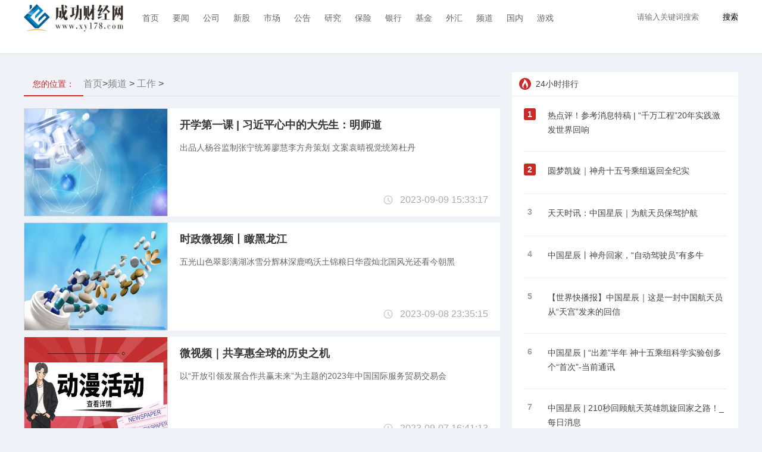

--- FILE ---
content_type: text/html
request_url: http://job.xy178.com/
body_size: 24488
content:
<!doctype html>
<html>
<head>
<meta charset="utf-8">
<title>工作_成功财经网</title>
<meta name="keywords" content="成功财经网，财经，财经新闻，股票,股票入门基础知识,个股,股票行情,股票开户,股票配资,理财,数据,消费">
<meta name="description" content="成功财经网（www.xy178.com），股票财经门户网站，全方位实操经验的股票财经门户网站信息平台,为您提供最专业、权威的股票财经资讯。点击获取最快速、最精准、最深入的全球财经资讯和市场观点。">
<link href="http://www.xy178.com/static/css/layout.css" rel="stylesheet">
<link href="http://www.xy178.com/static/css/public.css" rel="stylesheet">
<script src="http://www.xy178.com/static/js/uaredirect.js" type="text/javascript"></script>
<link href="http://www.xy178.com/favicon.ico" rel="icon"/>
<script>uaredirect("http://m.xy178.com/job/"); </script>
<style>
.list-a dd h2 {font-weight: bold;}
.guanggao{width:300px;height: 250px;margin: auto;margin-top: 10px;}
/*分页*/
.pages {margin-top: 36px;height: 30px;text-align: center;font-size: 14px;line-height: 20px;font-family: "Hiragino Sans GB","Microsoft YaHei","WenQuanYi Micro Hei",Tahoma,arial,sans-serif;}
ol, ul {list-style: none;}
html, body, div, span, iframe, h1, h2, h3, h4, h5, h6, p, blockquote, pre, a, cite, code, del, em, img, q, small, strong, sub, sup, b, i, dl, dt, dd, ol, ul, li, fieldset, form, label, legend, table, tr, th, td {margin: 0;padding: 0;border: 0;font-size: 100%;}
.pages a {background: #f2f2f2;color: #666;padding: 6px 10px;margin: 0 5px;zoom: 1;}
a {color: #383838;text-decoration: none;}
.pages span:not([class]) {margin: 0;}
.pages span {color: #fff;padding: 6px 10px;margin: 0 5px;zoom: 1;background-color: #383838;}
/*分页*/	
</style>
</head>
<body id="whole-body">
<header>
  <div class="wrap">
    <h1><a href="http://www.xy178.com/?b=0" class="logo" target="_blank" title="成功财经网-华尔街财经-成功人士专业的财经资讯网站"> <img src="http://china.xy178.com/static/images/logo.png" ></a></h1>
    <ul class="nav">
      <li><a href="http://www.xy178.com/?b=0" target="_blank" title="首页" class=" "> 首页 </a> </li>
       
      
            <li><a href="http://www.xy178.com/news/" target="_blank" title="要闻" class=" ">要闻</a> </li>
            <li><a href="http://www.xy178.com/gs/" target="_blank" title="公司" class=" ">公司</a> </li>
            <li><a href="http://www.xy178.com/xingu/" target="_blank" title="新股" class=" ">新股</a> </li>
            <li><a href="http://www.xy178.com/shichang/" target="_blank" title="市场" class=" ">市场</a> </li>
            <li><a href="http://www.xy178.com/gonggao/" target="_blank" title="公告" class=" ">公告</a> </li>
            <li><a href="http://www.xy178.com/yanjiu/" target="_blank" title="研究" class=" ">研究</a> </li>
            <li><a href="http://www.xy178.com/baoxian/" target="_blank" title="保险" class=" ">保险</a> </li>
            <li><a href="http://www.xy178.com/yinxing/" target="_blank" title="银行" class=" ">银行</a> </li>
            <li><a href="http://www.xy178.com/jijin/" target="_blank" title="基金" class=" ">基金</a> </li>
            <li><a href="http://www.xy178.com/waihui/" target="_blank" title="外汇" class=" ">外汇</a> </li>
            <li><a href="http://www.xy178.com/pindao/" target="_blank" title="频道" class=" ">频道</a> </li>
            <li><a href="http://china.xy178.com/" target="_blank" title="国内" class=" ">国内</a> </li>
            <li><a href="http://www.xy178.com/game/" target="_blank" title="游戏" class=" ">游戏</a> </li>
            
          </ul>
    <!-- <div class="side">
      <div class="search"> 
        <script type="text/javascript">(function(){document.write(unescape('%3Cdiv id="bdcs"%3E%3C/div%3E'));var bdcs = document.createElement('script');bdcs.type = 'text/javascript';bdcs.async = true;bdcs.src = 'http://znsv.baidu.com/customer_search/api/js?sid=15288697521052009533' + '&plate_url=' + encodeURIComponent(window.location.href) + '&t=' + Math.ceil(new Date()/3600000);var s = document.getElementsByTagName('script')[0];s.parentNode.insertBefore(bdcs, s);})();</script> 
      </div>
    </div> -->
    <div class="searchdiv" style="float: right;margin-top: 20px;">
  <form action="http://www.duosou.net/" method="get" target="_blank">
    <input type="text" class="searchinput" name="keyword" id="keyword" placeholder="请输入关键词搜索" onfocus="autofocuss()" autocomplete="off">
    <button class="btnsearch">搜索</button>
  </form>
</div>
  </div>
</header>

<div class="wrap">
  <div class="h-30"></div>
  <!-- 主内容 -->
  <div class="main-l tabpanel-a">
    <ul class="tap-head">
      <li class="selected">您的位置：</li>
      <a href="http://www.xy178.com/?b=0" class="zylx" target="_blank">首页</a>&gt;<a href="http://www.xy178.com/pindao/">频道</a> > <a href="http://job.xy178.com/">工作</a> >     </ul>
    <div class="tap-body list-a list-art" data-page="1">                   <dl>
        <dt><a href="http://job.xy178.com/job/20230909/201205.html" title="开学第一课 | 习近平心中的大先生：明师道" target="_blank"> <img src="http://img.haixiafeng.com.cn/2022/0923/20220923111041355.jpg" alt="开学第一课 | 习近平心中的大先生：明师道" width="240" height="180" style="display: block;"></a></dt>
        <dd>
          <h2><a href="http://job.xy178.com/job/20230909/201205.html" title="开学第一课 | 习近平心中的大先生：明师道" target="_blank">开学第一课 | 习近平心中的大先生：明师道</a></h2>
          <p class="ellipsis-2">出品人杨谷监制张宁统筹廖慧李方舟策划 文案袁晴视觉统筹杜丹</p>
          <label> <span class="float-r"><i class="iconfont icon-shijian size-18 color-c margin-r5 float-l"><img src="http://www.xy178.com/static/images/shijian.png"></i> <span class="format-time" >2023-09-09 15:33:17</span> </span></label>
        </dd>
      </dl>
                        <dl>
        <dt><a href="http://job.xy178.com/job/20230908/201113.html" title="时政微视频丨瞰黑龙江" target="_blank"> <img src="http://img.haixiafeng.com.cn/2022/0923/20220923111016331.jpg" alt="时政微视频丨瞰黑龙江" width="240" height="180" style="display: block;"></a></dt>
        <dd>
          <h2><a href="http://job.xy178.com/job/20230908/201113.html" title="时政微视频丨瞰黑龙江" target="_blank">时政微视频丨瞰黑龙江</a></h2>
          <p class="ellipsis-2">五光山色翠影满湖冰雪分辉林深鹿鸣沃土锦粮日华霞灿北国风光还看今朝黑</p>
          <label> <span class="float-r"><i class="iconfont icon-shijian size-18 color-c margin-r5 float-l"><img src="http://www.xy178.com/static/images/shijian.png"></i> <span class="format-time" >2023-09-08 23:35:15</span> </span></label>
        </dd>
      </dl>
                        <dl>
        <dt><a href="http://job.xy178.com/job/20230907/200800.html" title="微视频｜共享惠全球的历史之机" target="_blank"> <img src="http://img.kjw.cc/2022/0923/20220923103215253.jpg" alt="微视频｜共享惠全球的历史之机" width="240" height="180" style="display: block;"></a></dt>
        <dd>
          <h2><a href="http://job.xy178.com/job/20230907/200800.html" title="微视频｜共享惠全球的历史之机" target="_blank">微视频｜共享惠全球的历史之机</a></h2>
          <p class="ellipsis-2">以&ldquo;开放引领发展合作共赢未来&rdquo;为主题的2023年中国国际服务贸易交易会</p>
          <label> <span class="float-r"><i class="iconfont icon-shijian size-18 color-c margin-r5 float-l"><img src="http://www.xy178.com/static/images/shijian.png"></i> <span class="format-time" >2023-09-07 16:41:13</span> </span></label>
        </dd>
      </dl>
                        <dl>
        <dt><a href="http://job.xy178.com/job/20230831/200584.html" title="开学第一课丨总书记的为学之道" target="_blank"> <img src="http://www.jxyuging.com/uploadfile/2022/0923/20220923105356520.jpg" alt="开学第一课丨总书记的为学之道" width="240" height="180" style="display: block;"></a></dt>
        <dd>
          <h2><a href="http://job.xy178.com/job/20230831/200584.html" title="开学第一课丨总书记的为学之道" target="_blank">开学第一课丨总书记的为学之道</a></h2>
          <p class="ellipsis-2">出品人杨谷监制张宁策划廖慧李方舟文案杨煜视觉统筹王灿</p>
          <label> <span class="float-r"><i class="iconfont icon-shijian size-18 color-c margin-r5 float-l"><img src="http://www.xy178.com/static/images/shijian.png"></i> <span class="format-time" >2023-08-31 16:36:29</span> </span></label>
        </dd>
      </dl>
                        <dl>
        <dt><a href="http://job.xy178.com/job/20230827/199681.html" title="微视频丨何为警察" target="_blank"> <img src="http://img.xhyb.net.cn/2022/0923/20220923104652766.jpg" alt="微视频丨何为警察" width="240" height="180" style="display: block;"></a></dt>
        <dd>
          <h2><a href="http://job.xy178.com/job/20230827/199681.html" title="微视频丨何为警察" target="_blank">微视频丨何为警察</a></h2>
          <p class="ellipsis-2">定不动如山动枪出如龙立武以护众诛恶以禁邪一身浩然正气上林海巍峨下雪</p>
          <label> <span class="float-r"><i class="iconfont icon-shijian size-18 color-c margin-r5 float-l"><img src="http://www.xy178.com/static/images/shijian.png"></i> <span class="format-time" >2023-08-27 11:42:32</span> </span></label>
        </dd>
      </dl>
                        <dl>
        <dt><a href="http://job.xy178.com/job/20230823/199006.html" title="昨天，郧西被全国关注！" target="_blank"> <img src="http://img.inpai.com.cn/2022/0923/20220923110323402.jpg" alt="昨天，郧西被全国关注！" width="240" height="180" style="display: block;"></a></dt>
        <dd>
          <h2><a href="http://job.xy178.com/job/20230823/199006.html" title="昨天，郧西被全国关注！" target="_blank">昨天，郧西被全国关注！</a></h2>
          <p class="ellipsis-2">昨夜人间天河星辰为诗昨夜鹊鸣情长遥寄相思昨天的十堰郧西璀璨夺目有着</p>
          <label> <span class="float-r"><i class="iconfont icon-shijian size-18 color-c margin-r5 float-l"><img src="http://www.xy178.com/static/images/shijian.png"></i> <span class="format-time" >2023-08-23 21:44:14</span> </span></label>
        </dd>
      </dl>
                        <dl>
        <dt><a href="http://job.xy178.com/job/20230823/199005.html" title="China, South Africa to bolster relations" target="_blank"> <img src="http://img.rexun.cn/2022/0610/20220610100834173.jpg" alt="China, South Africa to bolster relations" width="240" height="180" style="display: block;"></a></dt>
        <dd>
          <h2><a href="http://job.xy178.com/job/20230823/199005.html" title="China, South Africa to bolster relations" target="_blank">China, South Africa to bolster relations</a></h2>
          <p class="ellipsis-2">PresidentXiJinping,whoisinSouthAfricaonastatevisi</p>
          <label> <span class="float-r"><i class="iconfont icon-shijian size-18 color-c margin-r5 float-l"><img src="http://www.xy178.com/static/images/shijian.png"></i> <span class="format-time" >2023-08-23 21:37:49</span> </span></label>
        </dd>
      </dl>
                        <dl>
        <dt><a href="http://job.xy178.com/job/20230823/198966.html" title="【石榴花开 籽籽同心】从文物里读懂赤峰  感知民族融合的多元文化" target="_blank"> <img src="http://img.haixiafeng.com.cn/2022/0923/20220923111103643.jpg" alt="【石榴花开 籽籽同心】从文物里读懂赤峰  感知民族融合的多元文化" width="240" height="180" style="display: block;"></a></dt>
        <dd>
          <h2><a href="http://job.xy178.com/job/20230823/198966.html" title="【石榴花开 籽籽同心】从文物里读懂赤峰  感知民族融合的多元文化" target="_blank">【石榴花开 籽籽同心】从文物里读懂赤...</a></h2>
          <p class="ellipsis-2">人民网赤峰8月23日电（记者金洪花）博物馆是人类文明的殿堂，昨天和明</p>
          <label> <span class="float-r"><i class="iconfont icon-shijian size-18 color-c margin-r5 float-l"><img src="http://www.xy178.com/static/images/shijian.png"></i> <span class="format-time" >2023-08-23 17:38:46</span> </span></label>
        </dd>
      </dl>
                        <dl>
        <dt><a href="http://job.xy178.com/job/20230823/198968.html" title="台青“首来族”寻根浙江：“家乡的感觉真好”" target="_blank"> <img src="http://img.9774.com.cn/2022/0923/20220923111649521.jpg" alt="台青“首来族”寻根浙江：“家乡的感觉真好”" width="240" height="180" style="display: block;"></a></dt>
        <dd>
          <h2><a href="http://job.xy178.com/job/20230823/198968.html" title="台青“首来族”寻根浙江：“家乡的感觉真好”" target="_blank">台青&ldquo;首来族&rdquo;寻根浙江：&ldquo;家乡的感觉...</a></h2>
          <p class="ellipsis-2">中新网绍兴8月22日电(项菁邵海潮)&ldquo;第一次回诸暨就大饱眼福，家乡的感</p>
          <label> <span class="float-r"><i class="iconfont icon-shijian size-18 color-c margin-r5 float-l"><img src="http://www.xy178.com/static/images/shijian.png"></i> <span class="format-time" >2023-08-23 17:38:09</span> </span></label>
        </dd>
      </dl>
                        <dl>
        <dt><a href="http://job.xy178.com/job/20230823/198969.html" title="【石榴花开 籽籽同心】走进赤峰博物馆，探寻塞外历史名城的“前世今生”" target="_blank"> <img src="http://baiduimg.baiduer.com.cn/2022/0610/20220610012851480.jpg" alt="【石榴花开 籽籽同心】走进赤峰博物馆，探寻塞外历史名城的“前世今生”" width="240" height="180" style="display: block;"></a></dt>
        <dd>
          <h2><a href="http://job.xy178.com/job/20230823/198969.html" title="【石榴花开 籽籽同心】走进赤峰博物馆，探寻塞外历史名城的“前世今生”" target="_blank">【石榴花开 籽籽同心】走进赤峰博物馆...</a></h2>
          <p class="ellipsis-2">央视网消息（记者隋佳桐王静远邢明）：赤峰博物院赤峰博物馆馆区是国家</p>
          <label> <span class="float-r"><i class="iconfont icon-shijian size-18 color-c margin-r5 float-l"><img src="http://www.xy178.com/static/images/shijian.png"></i> <span class="format-time" >2023-08-23 17:34:32</span> </span></label>
        </dd>
      </dl>
                        <dl>
        <dt><a href="http://job.xy178.com/job/20230823/198965.html" title="孙玉友：择一事终一生" target="_blank"> <img src="http://img.kaijiage.com/2022/0610/20220610024947190.png" alt="孙玉友：择一事终一生" width="240" height="180" style="display: block;"></a></dt>
        <dd>
          <h2><a href="http://job.xy178.com/job/20230823/198965.html" title="孙玉友：择一事终一生" target="_blank">孙玉友：择一事终一生</a></h2>
          <p class="ellipsis-2">&ldquo;我不相信这世界上有完美犯罪只要做过，就一定会留下痕迹&rdquo;作为一名与</p>
          <label> <span class="float-r"><i class="iconfont icon-shijian size-18 color-c margin-r5 float-l"><img src="http://www.xy178.com/static/images/shijian.png"></i> <span class="format-time" >2023-08-23 17:33:10</span> </span></label>
        </dd>
      </dl>
                        <dl>
        <dt><a href="http://job.xy178.com/job/20230823/198967.html" title="两岸青年与媒体人走进农业示范园 点赞贵州现代农业发展成就" target="_blank"> <img src="http://img.bfce.cn/2022/0610/20220610020015108.jpg" alt="两岸青年与媒体人走进农业示范园 点赞贵州现代农业发展成就" width="240" height="180" style="display: block;"></a></dt>
        <dd>
          <h2><a href="http://job.xy178.com/job/20230823/198967.html" title="两岸青年与媒体人走进农业示范园 点赞贵州现代农业发展成就" target="_blank">两岸青年与媒体人走进农业示范园 点赞...</a></h2>
          <p class="ellipsis-2">中新网贵州毕节8月22日电(唐一刘庆凯)随着&ldquo;推进中国式现代化之看毕节</p>
          <label> <span class="float-r"><i class="iconfont icon-shijian size-18 color-c margin-r5 float-l"><img src="http://www.xy178.com/static/images/shijian.png"></i> <span class="format-time" >2023-08-23 17:31:44</span> </span></label>
        </dd>
      </dl>
                        <dl>
        <dt><a href="http://job.xy178.com/job/20230820/198236.html" title="全球连线 | 联合国前高官再访“两山”理念发源地，他有什么新发现？" target="_blank"> <img src="http://img.kjw.cc/2022/0923/20220923103347807.jpg" alt="全球连线 | 联合国前高官再访“两山”理念发源地，他有什么新发现？" width="240" height="180" style="display: block;"></a></dt>
        <dd>
          <h2><a href="http://job.xy178.com/job/20230820/198236.html" title="全球连线 | 联合国前高官再访“两山”理念发源地，他有什么新发现？" target="_blank">全球连线 | 联合国前高官再访&ldquo;两山&rdquo;...</a></h2>
          <p class="ellipsis-2">今年8月15日是中国首个全国生态日。这一天，联合国前副秘书长兼环境规</p>
          <label> <span class="float-r"><i class="iconfont icon-shijian size-18 color-c margin-r5 float-l"><img src="http://www.xy178.com/static/images/shijian.png"></i> <span class="format-time" >2023-08-20 10:44:27</span> </span></label>
        </dd>
      </dl>
                        <dl>
        <dt><a href="http://job.xy178.com/job/20230820/198237.html" title="视评线丨夏威夷最致命大火“烧”出美国政府真面目" target="_blank"> <img src="http://img.dcgqt.com/2022/0610/20220610013332285.jpg" alt="视评线丨夏威夷最致命大火“烧”出美国政府真面目" width="240" height="180" style="display: block;"></a></dt>
        <dd>
          <h2><a href="http://job.xy178.com/job/20230820/198237.html" title="视评线丨夏威夷最致命大火“烧”出美国政府真面目" target="_blank">视评线丨夏威夷最致命大火&ldquo;烧&rdquo;出美国...</a></h2>
          <p class="ellipsis-2">近日夏威夷毛伊岛大火牵动人心上百人遇难上千人失踪且伤亡数字还在持续</p>
          <label> <span class="float-r"><i class="iconfont icon-shijian size-18 color-c margin-r5 float-l"><img src="http://www.xy178.com/static/images/shijian.png"></i> <span class="format-time" >2023-08-20 10:39:18</span> </span></label>
        </dd>
      </dl>
                        <dl>
        <dt><a href="http://job.xy178.com/job/20230820/198238.html" title="大咖说“势”｜美日韩“危险三角”成型？" target="_blank"> <img src="http://img.yazhou.964.cn/2022/0610/20220610102647345.jpg" alt="大咖说“势”｜美日韩“危险三角”成型？" width="240" height="180" style="display: block;"></a></dt>
        <dd>
          <h2><a href="http://job.xy178.com/job/20230820/198238.html" title="大咖说“势”｜美日韩“危险三角”成型？" target="_blank">大咖说“势”｜美日韩“危险三角”成型？</a></h2>
          <p class="ellipsis-2">当地时间8月18日，美日韩三国领导人在戴维营举行会谈。此次会谈是美日</p>
          <label> <span class="float-r"><i class="iconfont icon-shijian size-18 color-c margin-r5 float-l"><img src="http://www.xy178.com/static/images/shijian.png"></i> <span class="format-time" >2023-08-20 10:36:43</span> </span></label>
        </dd>
      </dl>
                        <dl>
        <dt><a href="http://job.xy178.com/job/20230815/197410.html" title="微视频｜铭记历史 吾辈自强" target="_blank"> <img src="http://caixunimg.483.cn/2022/0610/20220610014254158.jpg" alt="微视频｜铭记历史 吾辈自强" width="240" height="180" style="display: block;"></a></dt>
        <dd>
          <h2><a href="http://job.xy178.com/job/20230815/197410.html" title="微视频｜铭记历史 吾辈自强" target="_blank">微视频｜铭记历史 吾辈自强</a></h2>
          <p class="ellipsis-2">78年前的8月15日，日本宣布无条件投降。先烈们浴血奋战的日子虽已远去</p>
          <label> <span class="float-r"><i class="iconfont icon-shijian size-18 color-c margin-r5 float-l"><img src="http://www.xy178.com/static/images/shijian.png"></i> <span class="format-time" >2023-08-15 22:40:56</span> </span></label>
        </dd>
      </dl>
                        <dl>
        <dt><a href="http://job.xy178.com/job/20230815/197360.html" title="首个“全国生态日”来了！一组数据带你看美丽中国新画卷" target="_blank"> <img src="http://img.xhyb.net.cn/2022/0923/20220923104726824.jpg" alt="首个“全国生态日”来了！一组数据带你看美丽中国新画卷" width="240" height="180" style="display: block;"></a></dt>
        <dd>
          <h2><a href="http://job.xy178.com/job/20230815/197360.html" title="首个“全国生态日”来了！一组数据带你看美丽中国新画卷" target="_blank">首个&ldquo;全国生态日&rdquo;来了！一组数据带你...</a></h2>
          <p class="ellipsis-2">党的十八大以来，我国生态文明建设取得了举世瞩目的成就。我国持续加大</p>
          <label> <span class="float-r"><i class="iconfont icon-shijian size-18 color-c margin-r5 float-l"><img src="http://www.xy178.com/static/images/shijian.png"></i> <span class="format-time" >2023-08-15 17:35:46</span> </span></label>
        </dd>
      </dl>
                        <dl>
        <dt><a href="http://job.xy178.com/job/20230815/197337.html" title="新华社纪录片｜生态贵州" target="_blank"> <img src="http://img.rexun.cn/2022/0610/20220610100834173.jpg" alt="新华社纪录片｜生态贵州" width="240" height="180" style="display: block;"></a></dt>
        <dd>
          <h2><a href="http://job.xy178.com/job/20230815/197337.html" title="新华社纪录片｜生态贵州" target="_blank">新华社纪录片｜生态贵州</a></h2>
          <p class="ellipsis-2">石漠化严重的小山村资源枯竭的矿区工业密集的城市&hellip;&hellip;面对生态环境疑难</p>
          <label> <span class="float-r"><i class="iconfont icon-shijian size-18 color-c margin-r5 float-l"><img src="http://www.xy178.com/static/images/shijian.png"></i> <span class="format-time" >2023-08-15 15:33:17</span> </span></label>
        </dd>
      </dl>
                        <dl>
        <dt><a href="http://job.xy178.com/job/20230812/196752.html" title="纪录片｜风雨落坡岭：K396次列车脱困记" target="_blank"> <img src="http://img.haixiafeng.com.cn/2022/0610/20220610014720930.jpg" alt="纪录片｜风雨落坡岭：K396次列车脱困记" width="240" height="180" style="display: block;"></a></dt>
        <dd>
          <h2><a href="http://job.xy178.com/job/20230812/196752.html" title="纪录片｜风雨落坡岭：K396次列车脱困记" target="_blank">纪录片｜风雨落坡岭：K396次列车脱困记</a></h2>
          <p class="ellipsis-2">&ldquo;有党有国家有政府在，每一个乘客都落不下！&rdquo;7月30日，受连日强降雨</p>
          <label> <span class="float-r"><i class="iconfont icon-shijian size-18 color-c margin-r5 float-l"><img src="http://www.xy178.com/static/images/shijian.png"></i> <span class="format-time" >2023-08-12 14:41:34</span> </span></label>
        </dd>
      </dl>
                        <dl>
        <dt><a href="http://job.xy178.com/job/20230809/195915.html" title="逐梦｜新航迹！新突破！新力量！新成果！" target="_blank"> <img src="http://img.henan.wang/2022/0610/20220610021043336.jpg" alt="逐梦｜新航迹！新突破！新力量！新成果！" width="240" height="180" style="display: block;"></a></dt>
        <dd>
          <h2><a href="http://job.xy178.com/job/20230809/195915.html" title="逐梦｜新航迹！新突破！新力量！新成果！" target="_blank">逐梦｜新航迹！新突破！新力量！新成果！</a></h2>
          <p class="ellipsis-2">山东舰编队训练航迹从近海到远海运油-20与歼-15舰载机首次空中加油对接</p>
          <label> <span class="float-r"><i class="iconfont icon-shijian size-18 color-c margin-r5 float-l"><img src="http://www.xy178.com/static/images/shijian.png"></i> <span class="format-time" >2023-08-09 09:44:18</span> </span></label>
        </dd>
      </dl>
                  <div class="pages"  >
  <ul>
  <a class="a1">311条</a> <a href="http://job.xy178.com/index.html" class="a1">上一页</a> <span>1</span> <a href="http://job.xy178.com/2.html">2</a> <a href="http://job.xy178.com/3.html">3</a> <a href="http://job.xy178.com/4.html">4</a> <a href="http://job.xy178.com/5.html">5</a> <a href="http://job.xy178.com/6.html">6</a> <a href="http://job.xy178.com/7.html">7</a> <a href="http://job.xy178.com/8.html">8</a> <a href="http://job.xy178.com/9.html">9</a> <a href="http://job.xy178.com/10.html">10</a> ..<a href="http://job.xy178.com/16.html">16</a> <a href="http://job.xy178.com/2.html" class="a1">下一页</a>  </ul>
	
</div>
      <div class="load-more-limit"></div>
    </div>
  </div>
  
  <!-- 右侧 -->
  <div class="main-r">
    <div class="hotrank hotrank-today">
      <h3>24小时排行</h3>
      <ul>
                 <li  class='one' >
        <label>1</label>
        <a href="http://job.xy178.com/job/20230624/188018.html" class="ellipsis-3" target="_blank">热点评！参考消息特稿 | “千万工程”20年实践激发世界回响</a>
        </li>
         <li  class='one' >
        <label>2</label>
        <a href="http://job.xy178.com/job/20230606/181648.html" class="ellipsis-3" target="_blank">圆梦凯旋｜神舟十五号乘组返回全纪实</a>
        </li>
         <li >
        <label>3</label>
        <a href="http://job.xy178.com/job/20230605/181441.html" class="ellipsis-3" target="_blank">天天时讯：中国星辰｜为航天员保驾护航</a>
        </li>
         <li >
        <label>4</label>
        <a href="http://job.xy178.com/job/20230604/181204.html" class="ellipsis-3" target="_blank">中国星辰丨神舟回家，“自动驾驶员”有多牛</a>
        </li>
         <li >
        <label>5</label>
        <a href="http://job.xy178.com/job/20230604/181181.html" class="ellipsis-3" target="_blank">【世界快播报】中国星辰｜这是一封中国航天员从“天宫”发来的回信</a>
        </li>
         <li >
        <label>6</label>
        <a href="http://job.xy178.com/job/20230604/181180.html" class="ellipsis-3" target="_blank">中国星辰 | “出差”半年 神十五乘组科学实验创多个“首次”-当前通讯</a>
        </li>
         <li >
        <label>7</label>
        <a href="http://job.xy178.com/job/20230604/181158.html" class="ellipsis-3" target="_blank">中国星辰 | 210秒回顾航天英雄凯旋回家之路！_每日消息</a>
        </li>
         <li >
        <label>8</label>
        <a href="http://job.xy178.com/job/20230604/181157.html" class="ellipsis-3" target="_blank">【中国星辰 | 一语暖人心 揭秘航天搜救队】</a>
        </li>
         <li >
        <label>9</label>
        <a href="http://job.xy178.com/job/20230604/181156.html" class="ellipsis-3" target="_blank">中国星辰 | “出差”半年 神十五乘组科学实验创多个“首次”</a>
        </li>
         <li >
        <label>10</label>
        <a href="http://job.xy178.com/job/20230604/181133.html" class="ellipsis-3" target="_blank">中国星辰｜这是一封中国航天员从“天宫”发来的回信</a>
        </li>
                      </ul>
    </div>
    <div class="guanggao"><script async src="//pagead2.googlesyndication.com/pagead/js/adsbygoogle.js"></script>
<!-- 300*250 -->
<ins class="adsbygoogle"
     style="display:inline-block;width:300px;height:250px"
     data-ad-client="ca-pub-1811059776868199"
     data-ad-slot="7523720063"></ins>
<script>
(adsbygoogle = window.adsbygoogle || []).push({});
</script></div>
    <div class="hotrank margin-t10 hotrank-seven">
      <h3>一周排行</h3>
      <ul>
                 <li  class='one' >
        <label>1</label>
        <a href="http://job.xy178.com/job/20230624/188018.html" class="ellipsis-3" target="_blank">热点评！参考消息特稿 | “千万工程”20年实践激发世界回响</a>
        </li>
         <li  class='one' >
        <label>2</label>
        <a href="http://job.xy178.com/job/20230606/181648.html" class="ellipsis-3" target="_blank">圆梦凯旋｜神舟十五号乘组返回全纪实</a>
        </li>
         <li >
        <label>3</label>
        <a href="http://job.xy178.com/job/20230605/181441.html" class="ellipsis-3" target="_blank">天天时讯：中国星辰｜为航天员保驾护航</a>
        </li>
         <li >
        <label>4</label>
        <a href="http://job.xy178.com/job/20230604/181204.html" class="ellipsis-3" target="_blank">中国星辰丨神舟回家，“自动驾驶员”有多牛</a>
        </li>
         <li >
        <label>5</label>
        <a href="http://job.xy178.com/job/20230604/181181.html" class="ellipsis-3" target="_blank">【世界快播报】中国星辰｜这是一封中国航天员从“天宫”发来的回信</a>
        </li>
         <li >
        <label>6</label>
        <a href="http://job.xy178.com/job/20230604/181180.html" class="ellipsis-3" target="_blank">中国星辰 | “出差”半年 神十五乘组科学实验创多个“首次”-当前通讯</a>
        </li>
         <li >
        <label>7</label>
        <a href="http://job.xy178.com/job/20230604/181158.html" class="ellipsis-3" target="_blank">中国星辰 | 210秒回顾航天英雄凯旋回家之路！_每日消息</a>
        </li>
         <li >
        <label>8</label>
        <a href="http://job.xy178.com/job/20230604/181157.html" class="ellipsis-3" target="_blank">【中国星辰 | 一语暖人心 揭秘航天搜救队】</a>
        </li>
         <li >
        <label>9</label>
        <a href="http://job.xy178.com/job/20230604/181156.html" class="ellipsis-3" target="_blank">中国星辰 | “出差”半年 神十五乘组科学实验创多个“首次”</a>
        </li>
         <li >
        <label>10</label>
        <a href="http://job.xy178.com/job/20230604/181133.html" class="ellipsis-3" target="_blank">中国星辰｜这是一封中国航天员从“天宫”发来的回信</a>
        </li>
                      </ul>
    </div>
    <div class="guanggao"><script async src="//pagead2.googlesyndication.com/pagead/js/adsbygoogle.js"></script>
<!-- 300*250 -->
<ins class="adsbygoogle"
     style="display:inline-block;width:300px;height:250px"
     data-ad-client="ca-pub-1811059776868199"
     data-ad-slot="7523720063"></ins>
<script>
(adsbygoogle = window.adsbygoogle || []).push({});
</script></div>
  </div>
  <div class="h-80 clear"></div>
</div>
<footer style="padding-top: 0;">
  <div class="wrap">
    <dl>
      <dt class="padding-b5">友情链接：</dt>
      <dd>                  <a href='https://www.yongkao.com' target="_blank" title="有考网">有考网</a>                  <a href='http://www.chinabaoxian.net' target="_blank" title="中国保险网">中国保险网</a>                  <a href='http://www.huaerjiecaijing.com' target="_blank" title="华尔街财经网">华尔街财经网</a>                  <a href='http://www.xcctv.cn/' target="_blank" title="项城网">项城网</a>                  <a href='http://www.erjian.cn/' target="_blank" title="二级建造师">二级建造师</a>                  <a href='http://www.ciope.com.cn' target="_blank" title="鳢鱼专利申请">鳢鱼专利申请</a>                  <a href='http://www.93tea.cn' target="_blank" title="白茶">白茶</a>                  <a href='http://www.zhuanglala.com/' target="_blank" title="装啦啦装修网">装啦啦装修网</a>                  <a href='http://www.ciope.com.cn/' target="_blank" title="专业专利申请公司">专业专利申请公司</a>                  <a href='https://www.z574.com/' target="_blank" title="十分美">十分美</a>                  <a href='http://henan.hnonline.com.cn' target="_blank" title="中华网河南">中华网河南</a>                  <a href='http://www.3news.cn/' target="_blank" title="财报网">财报网</a>                  <a href='http://www.93tea.cn/' target="_blank" title="九十三度白茶网">九十三度白茶网</a>                  <a href='http://www.xckj688.com/' target="_blank" title="商标申请">商标申请</a>                  <a href='https://edu.lipu.cn/' target="_blank" title="励普网校">励普网校</a>                  <a href='http://www.zhuanglala.com/' target="_blank" title="装啦啦装修网">装啦啦装修网</a>                  <a href='https://www.meibangzx.com/' target="_blank" title="美帮网">美帮网</a>                  <a href='https://www.edu777.com/' target="_blank" title="七考网">七考网</a>                  <a href='http://www.uf.cn/' target="_blank" title="返利网站">返利网站</a>                  <a href='http://www.niujiaolong.com/' target="_blank" title="购物返现网">购物返现网</a>                  <a href='http://www.fagao.net.cn' target="_blank" title="软文推广">软文推广</a>                  <a href='http://www.suwa.cn/' target="_blank" title="速挖投诉平台">速挖投诉平台</a>                  <a href='http://www.qiha.cn/?b=0' target="_blank" title="启哈号">启哈号</a>                  <a href='http://www.wannengbaike.com/?b=0' target="_blank" title="万能百科">万能百科</a>                  <a href='https://m.allmei.com/price/' target="_blank" title="整形价格">整形价格</a>                  <a href='http://www.chinabaoxian.net/' target="_blank" title="中国保险">中国保险</a>                  <a href='http://news.xy178.com/' target="_blank" title="保险快报网">保险快报网</a>                  <a href='http://caibao.3news.cn/' target="_blank" title="财报网">财报网</a>                  <a href='http://www.szonline.cn/' target="_blank" title="深圳热线">深圳热线</a>                  <a href='http://weixiu.yuntuishou.com.cn/' target="_blank" title="房屋改造">房屋改造</a>                  <a href='http://jiufanggaizao.meijiezhijia.cn/' target="_blank" title="电路维修">电路维修</a>                  <a href='http://fangwugaizao.meijiezhijia.cn/' target="_blank" title="防水补漏">防水补漏</a>                  <a href='http://fangwuweixiu.meijiezhijia.cn/' target="_blank" title="水管维修">水管维修</a>                  <a href='http://jiufangweixiu.meijiezhijia.cn/' target="_blank" title="墙面翻修">墙面翻修</a>                  <a href='https://www.cmegroup.cn/' target="_blank" title="CME">CME</a>                  <a href='http://www.cncms.com.cn/' target="_blank" title="web开发网">web开发网</a>                  <a href='https://www.zhonghuijia.cn/news/tag/%E8%89%BE%E6%9B%B2%E6%B3%A2%E5%B8%95' target="_blank" title="艾曲波帕翻译">艾曲波帕翻译</a>                  <a href='http://www.ruanwen.com/' target="_blank" title="软文">软文</a>                  <a href='http://www.inpai.com.cn/' target="_blank" title="硬派科技">硬派科技</a>                  <a href='http://www.fazhi.net/' target="_blank" title="法律咨询">法律咨询</a>                  <a href='http://www.minglv.com/' target="_blank" title="名律网">名律网</a>                  <a href='http://www.cwbol.com/project/' target="_blank" title="项目大全">项目大全</a>                  <a href='http://www.cfcc.net/news/' target="_blank" title="整形资讯">整形资讯</a>                  <a href='http://www.uisweb.com/news/' target="_blank" title="整形新闻">整形新闻</a>                  <a href='http://www.econde.com/' target="_blank" title="美丽网">美丽网</a>                  <a href='http://www.2594.net/' target="_blank" title="佳人网">佳人网</a>                  <a href='http://www.shuifa.net/' target="_blank" title="税法网">税法网</a>                  <a href='http://www.fawuwang.com.cn/' target="_blank" title="法务网">法务网</a>                  <a href='http://www.lvsu.com/' target="_blank" title="法律服务">法律服务</a>                  <a href='https://www.3news.cn/' target="_blank" title="财务报表">财务报表</a>                  <a href='http://www.ruanwen.cn/' target="_blank" title="媒体采购网">媒体采购网</a>                  <a href='http://www.dota2web.com/' target="_blank" title="聚焦网">聚焦网</a>                  <a href='http://www.thaixiang.com/' target="_blank" title="参考网">参考网</a>                  <a href='http://www.zhaolu2.cn/' target="_blank" title="热点网">热点网</a>                  <a href='http://www.a0usa.top/' target="_blank" title="焦点网">焦点网</a>                  <a href='http://www.baitong.cn/?b=0' target="_blank" title="百通网">百通网</a>                  <a href='https://www.qszt.org/' target="_blank" title="股票配资">股票配资</a>                  
		<div id="link_4fdaf4a4" class="links z_5">
<style type="text/css">
#link_4fdaf4a4.links{text-align:left;font-size:12px;padding:1.5em 0;display: none;}
#link_4fdaf4a4.links ul{clear:both;}
#link_4fdaf4a4.links li{float:left;margin-right:10px;line-height:1.8em;list-style:none;padding:0;}
#link_4fdaf4a4.links em{clear:both;display:block;}
#link_4fdaf4a4.links #link_menu li{font-size:14px;line-height:2.5em;cursor:pointer;width:5em;text-align:center;}
#link_4fdaf4a4.links #link_menu i{font-size:12px;line-height:2.9em;float:right;font-style: normal;}
#link_4fdaf4a4.links .on{font-weight:bold;}
</style>
  <ul id="link_menu">
    <i><a href="http://wpa.qq.com/msgrd?v=3&uin=920891263&site=qq&menu=yes" rel="nofollow" target="_blank">友情链接申请</a></i>
    <li id="link_menu_1" class="on" onMouseOver="link_display(1);">综合门户</li>
    <li id="link_menu_2" onMouseOver="link_display(2);">网站链接</li>
    <li id="link_menu_3" onMouseOver="link_display(3);">时尚网站</li>
    <li id="link_menu_4" onMouseOver="link_display(4);">财经网站</li>
    <li id="link_menu_5" onMouseOver="link_display(5);">媒体网盟</li>
    <li id="link_menu_6" onMouseOver="link_display(6);">行业网站</li>
    <li id="link_menu_7" onMouseOver="link_display(7);">地方网站</li>
    <li id="link_menu_8" onMouseOver="link_display(8);">合作伙伴</li>
    <li id="link_menu_9" onMouseOver="link_display(9);">本地网站</li>
    <em></em>
  </ul>
<ul id="link_content_1"><li><a href="http://top.cwan.com/" target="_blank" title="中国玩家网">中国玩家网</a></li><li><a href="http://ka.cwan.com/" target="_blank" title="中国玩家网">中国玩家网</a></li><li><a href="http://www.zhongguoyouxi.cn/?b=0" target="_blank" title="中游网">中游网</a></li><li><a href="http://www.830020.com/?b=0" target="_blank" title="830020游戏网">830020游戏网</a></li><li><a href="http://www.26340.com/?b=0" target="_blank" title="26340游戏网">26340游戏网</a></li><li><a href="http://www.23740.com/?b=0" target="_blank" title="23740游戏网">23740游戏网</a></li><li><a href="http://www.ddsbw.com.cn/" target="_blank" title="当代商报网">当代商报网</a></li><li><a href="http://www.zaker.com.cn/" target="_blank" title="ZAKE">ZAKE</a></li><li><a href="http://cn.cnjdz.net/" target="_blank" title="中国焦点日报网">中国焦点日报网</a></li><li><a href="http://dfcfzk.hnshkx.cn/" target="_blank" title="东方财富周刊">东方财富周刊</a></li><li><a href="http://zx.cpbpbc.com/" target="_blank" title="每日信息网">每日信息网</a></li><li><a href="http://cn.cnjdz.net/" target="_blank" title="中国焦点日报网">中国焦点日报网</a></li><li><a href="http://www.fazhitong.com/?b=0" target="_blank" title="法治通">法治通</a></li><li><a href="http://www.falvwang.com.cn/?b=0" target="_blank" title="法律网">法律网</a></li><li><a href="http://www.faping.com/?b=0" target="_blank" title="法评网">法评网</a></li><li><a href="http://www.falvbao.cc/?b=0" target="_blank" title="法律包">法律包</a></li><li><a href="http://www.falvbao.net.cn/?b=0" target="_blank" title="法律保">法律保</a></li><li><a href="http://www.falvzhuanjia.cn/?b=0" target="_blank" title="法律专家">法律专家</a></li><li><a href="http://www.falvjieda.net/?b=0" target="_blank" title="法律解答网">法律解答网</a></li><li><a href="http://www.baitongwang.com/?b=0" target="_blank" title="百通网">百通网</a></li><li><a href="http://www.falvjieda.cn/?b=0" target="_blank" title="法律解答">法律解答</a></li><li><a href="http://www.gangao.com/?b=0" target="_blank" title="港澳在线">港澳在线</a></li><li><a href="http://www.falvkuaiche.com.cn/?b=0" target="_blank" title="法律问答">法律问答</a></li><li><a href="http://www.baitong.cn/?b=0" target="_blank" title="百通网">百通网</a></li><li><a href="https://cj.sina.com.cn/sx/waplist.shtml" target="_blank" title="财经商讯">财经商讯</a></li><li><a href="https://business.sina.com.cn/sx/list.shtml" target="_blank" title="新浪">新浪</a></li><li><a href="https://cj.sina.com.cn/sx/list.shtml" target="_blank" title="新浪">新浪</a></li><li><a href="http://www.applll.com/?b=0" target="_blank" title="苹果园">苹果园</a></li><li><a href="http://www.shangduwang.net.cn/?b=0" target="_blank" title="商都网">商都网</a></li><li><a href="http://www.nceol.com/" target="_blank" title="教体产业网">教体产业网</a></li><li><a href="http://www.mofangge.com/?b=0" target="_blank" title="魔方网">魔方网</a></li><li><a href="http://tianqi.022net.com/" target="_blank" title="城市天气网">城市天气网</a></li><li><a href="http://it.21cnw.cn/" target="_blank" title="科技_21CN">科技_21CN</a></li><li><a href="http://view.shangdu.com/" target="_blank" title="商都网财经">商都网财经</a></li><li><a href="http://www.zjjzx.cn/" target="_blank" title="北方财富网">北方财富网</a></li><li><a href="https://henan.china.com/" target="_blank" title="中华网河南">中华网河南</a></li><li><a href="http://www.rexun.cn/" target="_blank" title="热讯">热讯</a></li><li><a href="http://tmall.niujiaolong.com/" target="_blank" title="牛角龙商城">牛角龙商城</a></li><li><a href="http://sports.51emo.com/" target="_blank" title="观察家网">观察家网</a></li><li><a href="http://www.joyyang.com/" target="_blank" title=" 骄阳科技资讯"> 骄阳科技资讯</a></li><li><a href="http://news.zgjrjw.net/" target="_blank" title="金融界">金融界</a></li><li><a href="http://www.baikenews.net/" target="_blank" title="百科资讯">百科资讯</a></li><li><a href="http://www.xxzkw.net/" target="_blank" title="信息周刊网">信息周刊网</a></li><li><a href="http://www.changzhounews.com.cn/" target="_blank" title="联合早网">联合早网</a></li><li><a href="http://www.cncms.com.cn/" target="_blank" title="WEB开发网">WEB开发网</a></li><li><a href="http://www.inpai.com.cn" target="_blank" title="硬派科技">硬派科技</a></li><li><a href="http://www.itangjiu.com/" target="_blank" title="中国财经产业网">中国财经产业网</a></li><li><a href="http://www.sc.chinalh.com.cn/" target="_blank" title="四川行业网">四川行业网</a></li><li><a href="http://wuzhou.gxorg.com/" target="_blank" title="梧州生活">梧州生活</a></li><li><a href="http://xw.ccnf.cn/" target="_blank" title="中国经营网">中国经营网</a></li><li><a href="http://www.nmg.chinashishang.cn/" target="_blank" title="内蒙古时尚网">内蒙古时尚网</a></li><li><a href="http://www.sc.chinafazhi.cn/" target="_blank" title="四川法制网">四川法制网</a></li><li><a href="http://www.ygnews.cn/" target="_blank" title="阳光网">阳光网</a></li><li><a href="http://industry.hiakp.com/" target="_blank" title="安卓网行业频道">安卓网行业频道</a></li><em></em></ul>
<ul id="link_content_2" style="display:none;"><li><a href="http://www.uf.cn/hot/" target="_blank" title="手机商城">手机商城</a></li><li><a href="http://www.uf.cn/hot/" target="_blank" title="手机商城">手机商城</a></li><li><a href="http://zgcun.intozgc.com/" target="_blank" title="中关村网">中关村网</a></li><li><a href="http://it.shangdu.com/" target="_blank" title="商都网科技">商都网科技</a></li><li><a href="http://fagao.tuiguang.cn/" target="_blank" title="软文发稿网">软文发稿网</a></li><li><a href="http://www.fagao.net.cn/" target="_blank" title="软文发稿平台">软文发稿平台</a></li><li><a href="http://news.meijieguanjia.cn/" target="_blank" title="软文发布">软文发布</a></li><li><a href="http://news.gtxh.com/" target="_blank" title="亚太时报网">亚太时报网</a></li><li><a href="http://zhuanli.3news.cn/" target="_blank" title="鳢鱼专利申请">鳢鱼专利申请</a></li><li><a href="http://www.uf.cn/" target="_blank" title="爆款服装包邮">爆款服装包邮</a></li><li><a href="http://hf.eeju.com/" target="_blank" title="太平洋生活网">太平洋生活网</a></li><li><a href="http://www.kjw.cc/" target="_blank" title="科极网">科极网</a></li><li><a href="http://www.juqingla.com/" target="_blank" title="剧情啦">剧情啦</a></li><li><a href="http://epaper.ssxww.com.cn/" target="_blank" title="东方时间网">东方时间网</a></li><li><a href="http://www.dongchanet.com/" target="_blank" title="洞察网">洞察网</a></li><li><a href="http://3c.rexun.cn/" target="_blank" title="热讯科技网">热讯科技网</a></li><li><a href="http://www.cngulu.com/" target="_blank" title="咕噜财经">咕噜财经</a></li><li><a href="http://news.hcqf.cn/" target="_blank" title="华商晨网">华商晨网</a></li><li><a href="http://www.allmei.com/zxxm/" target="_blank" title="整形项目">整形项目</a></li><li><a href="http://www.6152222.com/" target="_blank" title="中国商业网">中国商业网</a></li><li><a href="http://www.hlj.07894.cn/" target="_blank" title="龙江新网">龙江新网</a></li><li><a href="http://www.hlj.chinaLyw.cn/" target="_blank" title="黑龙江旅行网">黑龙江旅行网</a></li><li><a href="http://www.sc.chinashishang.cn/" target="_blank" title="四川时尚网">四川时尚网</a></li><li><a href="http://www.nfcew.com/" target="_blank" title="南方经济网">南方经济网</a></li><li><a href="http://www.sd.chinalh.com.cn/" target="_blank" title="山东行业网">山东行业网</a></li><li><a href="http://xw.hnds.tv/" target="_blank" title="河南都市网">河南都市网</a></li><em></em></ul>
<ul id="link_content_3" style="display:none;"><li><a href="http://www.mefun.com/" target="_blank" title="蜜蜂网">蜜蜂网</a></li><li><a href="http://wvvw.hanyutai.cn/" target="_blank" title="韩娱台">韩娱台</a></li><li><a href="http://www.hunshameipai.com/" target="_blank" title="婚纱摄影网">婚纱摄影网</a></li><li><a href="http://www.jinsiwei.net/a/103201922.html" target="_blank" title="飞洋留学">飞洋留学</a></li><li><a href="http://xw.henantoutiao.com/" target="_blank" title="河南头条">河南头条</a></li><li><a href="http://www.firstproduction.net/" target="_blank" title="第一产经网">第一产经网</a></li><li><a href="http://www.nmg.news0.com.cn/" target="_blank" title="内蒙古新闻网">内蒙古新闻网</a></li><li><a href="http://finance.bbsnew.cn/" target="_blank" title="中国社会新闻网">中国社会新闻网</a></li><li><a href="http://www.cfxx.cn/" target="_blank" title="财经导报">财经导报</a></li><em></em></ul>
<ul id="link_content_4" style="display:none;"><li><a href="http://cn.beijingleather.com.cn/" target="_blank" title="中国财经信息网">中国财经信息网</a></li><li><a href="http://www.jrjw.cn/" target="_blank" title="金融界网">金融界网</a></li><li><a href="http://www.zgjrzj.net/" target="_blank" title="中国金融之家">中国金融之家</a></li><li><a href="http://www.lvsu.com/xyk/" target="_blank" title="停息挂账">停息挂账</a></li><li><a href="http://www.fazhi.net/xyk/" target="_blank" title="停息挂账">停息挂账</a></li><li><a href="http://www.minglv.com/xyk/" target="_blank" title="信用卡逾期">信用卡逾期</a></li><li><a href="http://www.xunjk.com/" target="_blank" title="中国创投网">中国创投网</a></li><li><a href="http://qy.itangjiu.com/" target="_blank" title="财经产业网">财经产业网</a></li><li><a href="https://henan.china.com/xyk/" target="_blank" title="信用卡 - 中华网河南">信用卡 - 中华网河南</a></li><li><a href="https://m.3news.cn/" target="_blank" title="财报网">财报网</a></li><li><a href="http://www.dejiangwang.com/" target="_blank" title="经济之家">经济之家</a></li><li><a href="http://www.sdjingji.com/" target="_blank" title="闪电经济网">闪电经济网</a></li><li><a href="http://www.ahstudent.com/" target="_blank" title="财经晨报网">财经晨报网</a></li><li><a href="http://www.tianxiagold.com/" target="_blank" title="天下金融网">天下金融网</a></li><li><a href="http://www.3bf.cc/" target="_blank" title="三板富投资网">三板富投资网</a></li><li><a href="http://tt.hnmdtv.com/" target="_blank" title="中原头条">中原头条</a></li><li><a href="http://www.jhrbs.com/" target="_blank" title="财富头条网">财富头条网</a></li><li><a href="http://www.shbiz.com.cn/" target="_blank" title="上海商报网">上海商报网</a></li><li><a href="http://www.cnmyjj.cn/" target="_blank" title="贸易经济网">贸易经济网</a></li><li><a href="http://www.we54.com/" target="_blank" title="青年财富网">青年财富网</a></li><li><a href="http://news.xy178.com/" target="_blank" title="保险快报网">保险快报网</a></li><li><a href="http://www.hyqcw.com/" target="_blank" title="投资中国">投资中国</a></li><li><a href="http://ac.rexun.cn/" target="_blank" title="热讯财经网">热讯财经网</a></li><li><a href="http://icebox.rexun.cn/" target="_blank" title="热讯经济网">热讯经济网</a></li><li><a href="http://fc.zgjrw.com/" target="_blank" title="金融外汇网">金融外汇网</a></li><li><a href="http://news.zgjrw.com/" target="_blank" title="金融资讯网">金融资讯网</a></li><li><a href="http://money.zgjrw.com/" target="_blank" title="金融财富网">金融财富网</a></li><li><a href="http://co.zgjrw.com/" target="_blank" title="金融头条">金融头条</a></li><li><a href="http://citybank.zgjrw.com/" target="_blank" title="城市金融网">城市金融网</a></li><li><a href="http://www.zgjrw.com/" target="_blank" title="中国金融在线">中国金融在线</a></li><li><a href="http://www.minxiwang.cn/" target="_blank" title="闽西网">闽西网</a></li><li><a href="http://www.fayiyi.com/" target="_blank" title="中国外贸网">中国外贸网</a></li><li><a href="http://www.cx368.com/" target="_blank" title="中国财讯网">中国财讯网</a></li><li><a href="http://www.wzsee.net/" target="_blank" title="第一金融网">第一金融网</a></li><li><a href="http://www.sd.qiyewang.org.cn/" target="_blank" title="山东企业网">山东企业网</a></li><li><a href="http://news.3news.cn/" target="_blank" title="中国财经时报网">中国财经时报网</a></li><li><a href="http://www.dhww.cn/" target="_blank" title="中国上海网">中国上海网</a></li><li><a href="http://qinzhou.gxorg.com/" target="_blank" title="钦州生活">钦州生活</a></li><li><a href="http://www.hotnetwork.net/" target="_blank" title="热点网">热点网</a></li><li><a href="http://www.nanfangwang.net/" target="_blank" title="南方网">南方网</a></li><li><a href="http://news.tengnet.net/" target="_blank" title="腾卂网">腾卂网</a></li><em></em></ul>
<ul id="link_content_5" style="display:none;"><li><a href="http://www.885229.com/" target="_blank" title="千里网">千里网</a></li><li><a href="http://www.886378.com/" target="_blank" title="今日网">今日网</a></li><li><a href="http://www.332273.com/" target="_blank" title="精选网">精选网</a></li><li><a href="http://www.227715.com/" target="_blank" title="中信网">中信网</a></li><li><a href="http://www.227763.com/" target="_blank" title="国华网">国华网</a></li><li><a href="http://www.fangshui519.com/" target="_blank" title="生活网">生活网</a></li><li><a href="http://www.ximu-studio.com/" target="_blank" title="博览网">博览网</a></li><li><a href="http://www.ryokuti-kaihatu.com/" target="_blank" title="早报网">早报网</a></li><li><a href="http://www.iosclub.top/" target="_blank" title="天下网">天下网</a></li><li><a href="http://www.kaidewj.com/" target="_blank" title="视野网">视野网</a></li><li><a href="http://www.seobaidu.com.cn/" target="_blank" title="热搜网">热搜网</a></li><li><a href="http://www.yhso.top/" target="_blank" title="全球网">全球网</a></li><li><a href="http://www.51lw.cn/" target="_blank" title="联播网">联播网</a></li><li><a href="http://www.44hl.com/" target="_blank" title="关注网">关注网</a></li><li><a href="http://www.mbqu.cn/" target="_blank" title="推荐网">推荐网</a></li><li><a href="http://www.qqqart.cn/" target="_blank" title="快讯网">快讯网</a></li><li><a href="http://www.izhihui2021.cn/?b=0" target="_blank" title="聚合网">聚合网</a></li><li><a href="http://www.rongmeiwang.cn/" target="_blank" title="中国融媒产业网">中国融媒产业网</a></li><li><a href="http://zhongbu.kejixun.net/" target="_blank" title="中国日报网中部频道">中国日报网中部频道</a></li><li><a href="http://zhongbu.bajiu.net/" target="_blank" title="中国日报网中部频道">中国日报网中部频道</a></li><li><a href="http://zhongbu.qutuan.net/" target="_blank" title="中国日报网中部频道">中国日报网中部频道</a></li><li><a href="http://zhongbu.sutuwang.net/" target="_blank" title="中国日报网中部频道">中国日报网中部频道</a></li><li><a href="http://zhongbu.sutuwang.com.cn/" target="_blank" title="中国日报网中部频道">中国日报网中部频道</a></li><li><a href="http://zhongbu.saibowang.com.cn/" target="_blank" title="中国日报网中部频道">中国日报网中部频道</a></li><li><a href="http://zhongbu.paopaowang.com.cn/" target="_blank" title="中国日报网中部频道">中国日报网中部频道</a></li><li><a href="http://zhongbu.tech168.com.cn/" target="_blank" title="中国日报网中部频道">中国日报网中部频道</a></li><li><a href="http://zhongbu.techwap.com.cn/" target="_blank" title="中国日报网中部频道">中国日报网中部频道</a></li><li><a href="http://zhongbu.saibowang.cn/" target="_blank" title="中国日报网中部频道">中国日报网中部频道</a></li><li><a href="http://zhongbu.qudong.cn/" target="_blank" title="中国日报网中部频道">中国日报网中部频道</a></li><li><a href="http://zhongbu.zhiding.net/" target="_blank" title="中国日报网中部频道">中国日报网中部频道</a></li><li><a href="http://zhongbu.kejixun.cn/" target="_blank" title="中国日报网中部频道">中国日报网中部频道</a></li><li><a href="http://zhongbu.kejixinwen.net/" target="_blank" title="中国日报网中部频道">中国日报网中部频道</a></li><li><a href="http://zhongbu.dianxian.net/" target="_blank" title="中国日报网中部频道">中国日报网中部频道</a></li><li><a href="http://zhongbu.cnjdz.net/" target="_blank" title="中国日报网中部频道">中国日报网中部频道</a></li><li><a href="http://zhongbu.henunews.com/" target="_blank" title="中国日报网中部频道">中国日报网中部频道</a></li><li><a href="http://zhongbu.cwan.com/" target="_blank" title="中国日报网中部频道">中国日报网中部频道</a></li><li><a href="http://zhongbu.sjcfw.net/" target="_blank" title="中国日报网中部频道">中国日报网中部频道</a></li><li><a href="http://zhongbu.daxiyangwang.com/" target="_blank" title="中国日报网中部崛起">中国日报网中部崛起</a></li><li><a href="http://zhongbu.dcw.net.cn/" target="_blank" title="中国日报网中部崛起">中国日报网中部崛起</a></li><li><a href="http://zhongbu.nanfei.cn/" target="_blank" title="中国日报网中部崛起">中国日报网中部崛起</a></li><li><a href="http://zhongbu.yazhou.com.cn/" target="_blank" title="中国日报网中部崛起">中国日报网中部崛起</a></li><li><a href="http://zhongbu.chezi.cc/" target="_blank" title="中国日报网中部崛起">中国日报网中部崛起</a></li><li><a href="http://zhongbu.21cnw.cn/" target="_blank" title="中国日报网中部崛起">中国日报网中部崛起</a></li><li><a href="http://zhongbu.jichang.cn/" target="_blank" title="中国日报网中部崛起">中国日报网中部崛起</a></li><li><a href="http://zhongbu.feizhou.com.cn/" target="_blank" title="中国日报网中部崛起">中国日报网中部崛起</a></li><li><a href="http://zhongbu.shikenews.com/" target="_blank" title="中国日报网中部崛起">中国日报网中部崛起</a></li><li><a href="http://zhongbu.lutu.net/" target="_blank" title="中国日报网中部崛起">中国日报网中部崛起</a></li><li><a href="http://zhongbu.jiaolian.cc/" target="_blank" title="中国日报网中部崛起">中国日报网中部崛起</a></li><li><a href="http://zhongbu.ciotimes.net/" target="_blank" title="中国日报网中部崛起">中国日报网中部崛起</a></li><li><a href="http://zhongbu.yangjiu.com.cn/" target="_blank" title="中国日报网中部崛起">中国日报网中部崛起</a></li><li><a href="http://zhongbu.doujiangji.com/" target="_blank" title="中国日报网中部崛起">中国日报网中部崛起</a></li><li><a href="http://zhongbu.wudao.com.cn/" target="_blank" title="中国日报网中部崛起">中国日报网中部崛起</a></li><li><a href="http://zhongbu.news9.cn/" target="_blank" title="中国日报网中部崛起">中国日报网中部崛起</a></li><li><a href="http://zhongbu.csunews.com/" target="_blank" title="中国日报网中部崛起">中国日报网中部崛起</a></li><li><a href="http://zhongbu.dcgqt.com/" target="_blank" title="中国日报网中部崛起">中国日报网中部崛起</a></li><li><a href="http://zhongbu.mcar.com.cn/" target="_blank" title="中国日报网中部崛起">中国日报网中部崛起</a></li><li><a href="http://zhongbu.jsnol.com/" target="_blank" title="中国日报网中部崛起">中国日报网中部崛起</a></li><li><a href="http://www.sinomep.com/" target="_blank" title="中国机械网">中国机械网</a></li><li><a href="http://www.fjzol.com/" target="_blank" title="IT资讯网">IT资讯网</a></li><li><a href="http://dota2.gk99.com/xw/2021/0122/21283.html" target="_blank" title="游戏电竞网">游戏电竞网</a></li><li><a href="http://web.gk99.com/" target="_blank" title="页游网">页游网</a></li><li><a href="http://www.gk99.com/" target="_blank" title="游戏港口">游戏港口</a></li><li><a href="https://www.zhongboxinwen.com/" target="_blank" title="重播新闻网">重播新闻网</a></li><li><a href="http://news.meijieguanjia.cn/" target="_blank" title="软文营销推广">软文营销推广</a></li><li><a href="http://www.ssxww.com.cn/" target="_blank" title="东方时间">东方时间</a></li><li><a href="http://www.nanzao.com/" target="_blank" title="南早网">南早网</a></li><li><a href="http://www.muslem.net.cn/" target="_blank" title="中穆青年网">中穆青年网</a></li><li><a href="http://labs.sosol.com.cn/" target="_blank" title="中国AI网">中国AI网</a></li><li><a href="http://www.sosol.com.cn/" target="_blank" title="中国网络消费网">中国网络消费网</a></li><li><a href="http://market.sosol.com.cn/" target="_blank" title="中国网购网">中国网购网</a></li><li><a href="http://news.sosol.com.cn/" target="_blank" title="中国电商网">中国电商网</a></li><li><a href="http://www.reyou.cn/" target="_blank" title="热游科技">热游科技</a></li><li><a href="http://news.reyou.cn/" target="_blank" title="热游游戏">热游游戏</a></li><li><a href="http://www.zgjrzj.net/" target="_blank" title="中金之家">中金之家</a></li><li><a href="http://news.cnsygc.com/" target="_blank" title="中国商业观察网">中国商业观察网</a></li><li><a href="http://wanwanglianjie.450.com.cn/" target="_blank" title="找网站">找网站</a></li><li><a href="http://www.jdgod.com/" target="_blank" title="每日邮报">每日邮报</a></li><li><a href="http://www.hzdx.com/" target="_blank" title="先驱日报网">先驱日报网</a></li><li><a href="http://www.cqtimes.cn/" target="_blank" title="实况新闻">实况新闻</a></li><li><a href="http://www.91zixun.com/" target="_blank" title="91资讯">91资讯</a></li><li><a href="http://www.xuanwww.net/" target="_blank" title="皖南晨报网">皖南晨报网</a></li><li><a href="http://www.caysj.com/" target="_blank" title="长安网络电视台">长安网络电视台</a></li><li><a href="http://xw.xinyuwang.com.cn/" target="_blank" title="新豫网">新豫网</a></li><li><a href="http://www.js.zgonline.cc/" target="_blank" title="江苏在线">江苏在线</a></li><li><a href="http://www.hlj.chinafinance.net.cn/" target="_blank" title="黑龙江金融网">黑龙江金融网</a></li><li><a href="http://www.6news.cn/" target="_blank" title="六牛网">六牛网</a></li><li><a href="http://news.henantoutiao.com/" target="_blank" title="河南头条">河南头条</a></li><em></em></ul>
<ul id="link_content_6" style="display:none;"><li><a href="http://gaoyaocms.eqe.cn/" target="_blank" title="膏药代工">膏药代工</a></li><li><a href="http://gaoyao.eqe.cn/" target="_blank" title="膏药生产厂家">膏药生产厂家</a></li><li><a href="http://gaoyaooem.skfa.com/" target="_blank" title="膏药代工oem">膏药代工oem</a></li><li><a href="http://gaoyaochangjia.skfa.com/" target="_blank" title="膏药代工">膏药代工</a></li><li><a href="http://gaoyaoshengchan.skfa.com/" target="_blank" title="膏药生产代加工厂家">膏药生产代加工厂家</a></li><li><a href="http://gaoyaodaijiagong.skfa.com/" target="_blank" title="膏药贴牌代加工">膏药贴牌代加工</a></li><li><a href="http://cn.kepu365.cn/" target="_blank" title="科普新闻网">科普新闻网</a></li><li><a href="http://cn.xunjk.com/" target="_blank" title="中国创投网">中国创投网</a></li><li><a href="http://cn.chuanganwang.cn/" target="_blank" title="中国创氪网">中国创氪网</a></li><li><a href="http://zg.indunet.net.cn/" target="_blank" title="中国工业网">中国工业网</a></li><li><a href="http://www.wktt.com/keyword/index.html" target="_blank" title="膏药资讯">膏药资讯</a></li><li><a href="http://top.wktt.com/index.html" target="_blank" title="膏药代加工厂">膏药代加工厂</a></li><li><a href="http://gycms.wktt.com/map/index.html" target="_blank" title="热灸膏资讯">热灸膏资讯</a></li><li><a href="http://gycms.wktt.com/" target="_blank" title="热灸膏网">热灸膏网</a></li><li><a href="http://www.wktt.com/map/index.html" target="_blank" title="热灸膏资讯">热灸膏资讯</a></li><li><a href="http://www.wktt.com/news/c/5.html" target="_blank" title="热灸膏贴牌代工">热灸膏贴牌代工</a></li><li><a href="http://m.wktt.com/" target="_blank" title="热灸膏网">热灸膏网</a></li><li><a href="http://www.wktt.com/" target="_blank" title="热灸膏">热灸膏</a></li><li><a href="http://www.uf.cn/sitemap.xml" target="_blank" title="手机货源批发">手机货源批发</a></li><li><a href="http://mall.zjzmall.com/hot/" target="_blank" title="二手手机网">二手手机网</a></li><li><a href="http://mall.zhongjizhe.com.cn/hot/" target="_blank" title="手机交易网">手机交易网</a></li><li><a href="http://mall.zjzsj.com/hot/" target="_blank" title="二手手机报价">二手手机报价</a></li><li><a href="http://mall.zhongjizhe.cn/hot/" target="_blank" title="手机市场">手机市场</a></li><li><a href="http://www.shikenews.com/hot/" target="_blank" title="二手手机交易平台">二手手机交易平台</a></li><li><a href="http://www.shikenews.com/" target="_blank" title="二手手机交易">二手手机交易</a></li><li><a href="http://mall.zhongjizhe.com.cn/" target="_blank" title="二手手机报价">二手手机报价</a></li><li><a href="http://mall.zhongjizhe.cn/" target="_blank" title="二手手机交易">二手手机交易</a></li><li><a href="http://mall.zjzmall.com/" target="_blank" title="二手手机商城">二手手机商城</a></li><li><a href="http://m.uf.cn/" target="_blank" title="二手手机">二手手机</a></li><li><a href="http://www.uf.cn/" target="_blank" title="忠机者">忠机者</a></li><li><a href="http://cn.chuanganwang.cn/" target="_blank" title="中国创氪网">中国创氪网</a></li><li><a href="http://mall.zjzsj.com/" target="_blank" title="二手手机">二手手机</a></li><li><a href="http://www.ruanwen.com.cn/" target="_blank" title="软文">软文</a></li><li><a href="http://www.ruanwen.cc/" target="_blank" title="软文推广">软文推广</a></li><li><a href="http://www.falvjieda.com.cn/?b=0" target="_blank" title="法律解答网">法律解答网</a></li><li><a href="http://www.2043.net/?b=0" target="_blank" title="丽人网">丽人网</a></li><li><a href="http://www.falvzhuanjia.com.cn/?b=0" target="_blank" title="法律专家网">法律专家网</a></li><li><a href="http://www.wannengbaike.com/" target="_blank" title="万能百科">万能百科</a></li><li><a href="http://www.vbkf.com/" target="_blank" title="微百科府">微百科府</a></li><li><a href="http://www.baikedaquan.com.cn/?b=0" target="_blank" title="百科大全">百科大全</a></li><li><a href="http://mtcgw.ruanwen.com/" target="_blank" title="媒体采购网">媒体采购网</a></li><li><a href="http://mtcg.ruanwen.com/" target="_blank" title="媒体采购网">媒体采购网</a></li><li><a href="http://meiticaigourw.ruanwen.com/" target="_blank" title="媒体采购网">媒体采购网</a></li><li><a href="http://meiticaigouwang.ruanwen.com/" target="_blank" title="媒体采购网">媒体采购网</a></li><li><a href="http://meiticaigouw.ruanwen.com/" target="_blank" title="媒体采购网">媒体采购网</a></li><li><a href="http://mtcg.meiticaigou.ruanwen.com/" target="_blank" title="媒体采购网">媒体采购网</a></li><li><a href="http://m.meiticaigou.ruanwen.com/" target="_blank" title="媒体采购网">媒体采购网</a></li><li><a href="http://meiticaigou.ruanwen.com/" target="_blank" title="媒体采购网">媒体采购网</a></li><li><a href="http://www.901029.com/?b=0" target="_blank" title="三好网">三好网</a></li><li><a href="http://kejiyanjiu.keji.com.cn/" target="_blank" title="科技研究网">科技研究网</a></li><li><a href="http://meiticaigou.ruanwen.com/" target="_blank" title="媒体采购网 - 新闻稿发布_软文发布推广平台">媒体采购网 - 新闻稿发布_软文发布推广平台</a></li><li><a href="http://yingxiaow.meiticaigou.net/" target="_blank" title="媒体采购网">媒体采购网</a></li><li><a href="http://ruanwenbinaxie.fagao.cn/" target="_blank" title="软文编写网">软文编写网</a></li><li><a href="http://yunruanwen.ruanwen.com.cn/" target="_blank" title="云软文网">云软文网</a></li><li><a href="http://yunzimeiti.ruanwen.com.cn/" target="_blank" title="云自媒体网">云自媒体网</a></li><li><a href="http://xingkongruanwen.baping.com.cn/" target="_blank" title="星空软文网">星空软文网</a></li><li><a href="http://ruanwencaigoumeiti.baping.com.cn/" target="_blank" title="软文采购媒体网">软文采购媒体网</a></li><li><a href="http://ruanwenshijie.baping.com.cn/" target="_blank" title="软文世界网">软文世界网</a></li><li><a href="http:// ruanwenyingxiaofanwen.baping.com.cn/" target="_blank" title="软文营销范文网">软文营销范文网</a></li><li><a href="http:// ruanwendaquan.baping.com.cn/" target="_blank" title="软文大全网">软文大全网</a></li><li><a href="http:// fangdichantuiguangruanwen.baping.com.cn/" target="_blank" title="房地产推广软文网">房地产推广软文网</a></li><li><a href="http:// jiajutuiguangruanwen.baping.com.cn/" target="_blank" title="家具推广软文网">家具推广软文网</a></li><li><a href="http:// ruanwenwenan.baping.com.cn/" target="_blank" title="推广文案网">推广文案网</a></li><li><a href="http://ruanwensucaiwang.baping.com.cn/" target="_blank" title="软文素材网">软文素材网</a></li><li><a href="http://ruanwenshifandaquan.baping.com.cn/" target="_blank" title="软文范例大全网">软文范例大全网</a></li><li><a href="http://ruanwentuiguangpingtai.meijie.tv/" target="_blank" title="软文推广平台网">软文推广平台网</a></li><li><a href="http://ruanwenbianjiqi.meijie.tv" target="_blank" title="软文编辑器网">软文编辑器网</a></li><li><a href="http://jingdianruanwenguanggao.meijie.tv/" target="_blank" title="经典软文广告网">经典软文广告网</a></li><li><a href="http://zhihuiruanwenwangzhan.meijie.tv/" target="_blank" title="智慧软文网站网">智慧软文网站网</a></li><li><a href="http://ruanwentong.meijie.tv/" target="_blank" title="软文通网">软文通网</a></li><li><a href="http://wenanzidongshengchengqizaixian.meijie.tv/" target="_blank" title="文案自动生成器在线网">文案自动生成器在线网</a></li><li><a href="http://meiti.meiticaigou.net/" target="_blank" title="媒体采购网">媒体采购网</a></li><li><a href="http://jumeiti.meijie.tv/" target="_blank" title="聚媒体网">聚媒体网</a></li><li><a href="http:// ruanwengouwu.meijie.tv/" target="_blank" title="软文购物网">软文购物网</a></li><li><a href="http://ruanwentuiguangyingxiao.ruanwenmeijie.cn/" target="_blank" title="软文推广营销网	">软文推广营销网	</a></li><li><a href="http://ruanwenyingxiaojiage.ruanwenmeijie.cn/" target="_blank" title="软文营销价格网	">软文营销价格网	</a></li><li><a href="http://ruanwenyingxiaogongsi.ruanwenmeijie.cn/" target="_blank" title="软文营销公司网	">软文营销公司网	</a></li><li><a href="http://ruanwenyingxiaofabu.ruanwenmeijie.cn/" target="_blank" title="软文营销发布网	">软文营销发布网	</a></li><li><a href="http://ruanwenyingxiaotuiguang.ruanwenmeijie.cn/" target="_blank" title="软文营销推广网	">软文营销推广网	</a></li><li><a href="http://ruanwentuiguanggongsi.ruanwenmeijie.cn/" target="_blank" title="软文推广公司网	">软文推广公司网	</a></li><li><a href="http://wangluotuiguangruanwen.ruanwenmeijie.cn/" target="_blank" title="网络推广软文网	">网络推广软文网	</a></li><li><a href="http://quanwangruanwang.ruanwen.com/" target="_blank" title="全网软文网">全网软文网</a></li><li><a href="http://ruanwenfagaopingtai.ruanwenmeijie.cn/" target="_blank" title="软文发稿平台网	">软文发稿平台网	</a></li><li><a href="http://yingxiaoquanwang.ruanwen.com/" target="_blank" title="营销全网">营销全网</a></li><li><a href="http://ruanwenfagaotuiguang.ruanwen.cc/" target="_blank" title="软文发稿推广网	">软文发稿推广网	</a></li><li><a href="http://quanwangyingxiao.ruanwen.com/" target="_blank" title="全网营销网">全网营销网</a></li><li><a href="http://ruanwenfabupingtai.ruanwen.cc/" target="_blank" title="软文发布平台网	">软文发布平台网	</a></li><li><a href="http://ruanwenfabuzhan.ruanwen.cc/" target="_blank" title="软文发布站网	">软文发布站网	</a></li><li><a href="http://wangzhanruanwen.ruanwen.cc/" target="_blank" title="网站软文网	">网站软文网	</a></li><li><a href="http://yinliuruanwen.ruanwen.com/" target="_blank" title="引流软文网">引流软文网</a></li><li><a href="http://ruanwenyinliu.ruanwen.com/" target="_blank" title="软文引流网">软文引流网</a></li><li><a href="http://tuiguangwangzhanruanwen.ruanwen.cc/" target="_blank" title="推广网站软文网	">推广网站软文网	</a></li><li><a href="http://ruanwenzhineng.ruanwen.com/" target="_blank" title="软文智能网">软文智能网</a></li><li><a href="http://zhongguoruanwenwang.ruanwen.cc/" target="_blank" title="中国软文网	">中国软文网	</a></li><li><a href="http://zhinengruanwen.ruanwen.com/" target="_blank" title="智能软文网">智能软文网</a></li><li><a href="http://ruanwenfagaowang.ruanwen.cc/" target="_blank" title="软文发稿网	">软文发稿网	</a></li><li><a href="http://ruanwenjingzhun.ruanwen.com/" target="_blank" title="软文精准网">软文精准网</a></li><li><a href="http://fabuwangzhanruanwen.ruanwen.cc/" target="_blank" title="发布网站软文网	">发布网站软文网	</a></li><li><a href="http://qiyetuiguang.xiaoguo.com.cn/" target="_blank" title="企业推广网">企业推广网</a></li><li><a href="http://jingzhunruanwen.ruanwen.com/" target="_blank" title="精准软文网">精准软文网</a></li><li><a href="http://ruanwenkoubei.xiaoguo.com.cn/" target="_blank" title="软文口碑网">软文口碑网</a></li><li><a href="http://fabumeitiruanwen.ruanwen.cc/" target="_blank" title="发布媒体软文网	">发布媒体软文网	</a></li><li><a href="http://ruanwenbaike.ruanwen.com/" target="_blank" title="软文百科网">软文百科网</a></li><li><a href="http://koubeiruanwen.xiaoguo.com.cn/" target="_blank" title="口碑软文网">口碑软文网</a></li><li><a href="http://guowairuanwen.ruanwen.cc/" target="_blank" title="国外软文网	">国外软文网	</a></li><li><a href="http://baikeruanwen.ruanwen.com/" target="_blank" title="百科软文网">百科软文网</a></li><li><a href="http://xuanchuanruanwen.xiaoguo.com.cn/" target="_blank" title="宣传软文网">宣传软文网</a></li><li><a href="http://ruanwenjingpin.ruanwen.com/" target="_blank" title="软文精品网">软文精品网</a></li><li><a href="http://tianxiaruanwen.ruanwenwang.com.cn/" target="_blank" title="天下软文网	">天下软文网	</a></li><li><a href="http://ruanwenxuanchuan.xiaoguo.com.cn/" target="_blank" title="软文宣传网">软文宣传网</a></li><li><a href="http://ruanwentianxia.ruanwenwang.com.cn/" target="_blank" title="软文天下网	">软文天下网	</a></li><li><a href="http://jingpinruanwen.ruanwen.com/" target="_blank" title="精品软文网">精品软文网</a></li><li><a href="http://zhuanquruanwen.xiaoguo.com.cn/" target="_blank" title="专区软文网">专区软文网</a></li><li><a href="http://ruanwentuigaowang.ruanwenwang.com.cn/" target="_blank" title="软文推稿网	">软文推稿网	</a></li><li><a href="http://ruanwenzhuanqu.fagao.cc/" target="_blank" title="软文专区网">软文专区网</a></li><li><a href="http://ruanwenyouzhi.ruanwen.com/" target="_blank" title="软文优质网">软文优质网</a></li><li><a href="http://bianjiruanwen.fagao.cc/" target="_blank" title="编辑软文网">编辑软文网</a></li><li><a href="http://ruanwenfabuwang.ruanwenwang.com.cn/" target="_blank" title="软文发布网	">软文发布网	</a></li><li><a href="http://ruanwenbianji.fagao.cc/" target="_blank" title="软文编辑网">软文编辑网</a></li><li><a href="http://youzhiruanwen.ruanwen.com/" target="_blank" title="优质软文网">优质软文网</a></li><li><a href="http://ruanwenchanpin.fagao.cc/" target="_blank" title="软文产品网">软文产品网</a></li><li><a href="http://chanpinruanwen.fagao.cc/" target="_blank" title="产品软文网">产品软文网</a></li><li><a href="http://faburuanwenwang.ruanwenwang.com.cn/" target="_blank" title="发布软文网	">发布软文网	</a></li><li><a href="http://zhuanxieruanwen.fagao.cc/" target="_blank" title="撰写软文网">撰写软文网</a></li><li><a href="http://tuiguangpinpai.ruanwen.com/" target="_blank" title="推广品牌网">推广品牌网</a></li><li><a href="http://xinwenruanwenwang.ruanwenwang.com.cn/" target="_blank" title="新闻软文网	">新闻软文网	</a></li><li><a href="http://jidiruanwen.fagao.cc/" target="_blank" title="基地软文网">基地软文网</a></li><li><a href="http://ruanwenjidi.fagao.cc/" target="_blank" title="软文基地网">软文基地网</a></li><li><a href="http://pinpaituiguang.ruanwen.com/" target="_blank" title="品牌推广网">品牌推广网</a></li><li><a href="http://ruanwenxinwenwang.ruanwenwang.com.cn/" target="_blank" title="软文新闻网	">软文新闻网	</a></li><li><a href="http://ruanwenhangye.fagao.cc/" target="_blank" title="软文行业网">软文行业网</a></li><li><a href="http://ruanwengaoba.ruanwenwang.com.cn/" target="_blank" title="软文稿吧网	">软文稿吧网	</a></li><li><a href="http://hangyeruanwen.fagao.cc/" target="_blank" title="行业软文网">行业软文网</a></li><li><a href="http://fagaoxinwen.ruanwen.com/" target="_blank" title="发稿新闻网">发稿新闻网</a></li><li><a href="http://yingxiaotuiguangwang.ruanwenwang.com.cn/" target="_blank" title="营销推广网	">营销推广网	</a></li><li><a href="http://ruanwenzhuanye.tuiguang.com.cn/" target="_blank" title="软文专业网">软文专业网</a></li><li><a href="http://xinwenfagao.xiaoguo.com.cn/" target="_blank" title="新闻发稿网">新闻发稿网</a></li><li><a href="http://tuiguangyingxiaowang.ruanwenwang.com.cn/" target="_blank" title="推广营销网	">推广营销网	</a></li><li><a href="http://zhuanyeruanwen.tuiguang.com.cn/" target="_blank" title="专业软文网">专业软文网</a></li><li><a href="http://meitruanwen.tuiguang.com.cn/" target="_blank" title="媒体软文网">媒体软文网</a></li><li><a href="http://guanghgaoruanwen.xiaoguo.com.cn/" target="_blank" title="广告软文网">广告软文网</a></li><li><a href="http://ruanwenmeiti.tuiguang.com.cn/" target="_blank" title="软文媒体网">软文媒体网</a></li><li><a href="http://guanggaoyingxiaowang.meiticaigou.net/" target="_blank" title="广告营销网	">广告营销网	</a></li><li><a href="http://taocanruanwen.tuiguang.com.cn/" target="_blank" title="套餐软文网">套餐软文网</a></li><li><a href="http://yingxiaoguanggaowang.meiticaigou.net/" target="_blank" title="营销广告网	">营销广告网	</a></li><li><a href="http://ruanwenguanggao.xiaoguo.com.cn/" target="_blank" title="软文广告网">软文广告网</a></li><li><a href="http://ruanwentaocan.tuiguang.com.cn/" target="_blank" title="软文套餐网">软文套餐网</a></li><li><a href="http://yingxiaoruanwenwang.meiticaigou.net/" target="_blank" title="营销软文网	">营销软文网	</a></li><li><a href="http://pingtaiyingxiao.tuiguang.com.cn/" target="_blank" title="平台营销网">平台营销网</a></li><li><a href="http://tuiguangqiye.xiaoguo.com.cn/" target="_blank" title="推广企业网">推广企业网</a></li><li><a href="http://ruanwenyingxiaowang.meiticaigou.net/" target="_blank" title="软文营销网	">软文营销网	</a></li><li><a href="http://yingxiaopingtai.tuiguang.com.cn/" target="_blank" title="营销平台网">营销平台网</a></li><li><a href="http://tuishouruanwenwang.meiticaigou.net/" target="_blank" title="推手软文网	">推手软文网	</a></li><li><a href="http://pingtaifabu.tuiguang.com.cn/" target="_blank" title="平台发布网">平台发布网</a></li><li><a href="http://ruanwentuishouwang.meiticaigou.net/" target="_blank" title="软文推手网	">软文推手网	</a></li><li><a href="http://fabupingtai.tuiguang.com.cn/" target="_blank" title="发布平台网">发布平台网</a></li><li><a href="http://tuishouwang.meiticaigou.net/" target="_blank" title="推手网	">推手网	</a></li><li><a href="http://fagaozizhu.ruanwen.cn/" target="_blank" title="发稿自助网">发稿自助网</a></li><li><a href="http://meijieguanggaowang.meiticaigou.net/" target="_blank" title="媒介广告网	">媒介广告网	</a></li><li><a href="http://zizhufagao.ruanwen.cn/" target="_blank" title="自助发稿网">自助发稿网</a></li><li><a href="http://youxiufagaoba.fagao.cn/" target="_blank" title="优秀发稿吧网">优秀发稿吧网</a></li><li><a href="http://guanggaomeijiewang.meiticaigou.net/" target="_blank" title="广告媒介网	">广告媒介网	</a></li><li><a href="http://ruanwenzizhu.ruanwen.cn/" target="_blank" title="软文自助网">软文自助网</a></li><li><a href="http://zizhuruanwen.ruanwen.cn/" target="_blank" title="自助软文网">自助软文网</a></li><li><a href="http://mianfeiruanwentuiguang.fagao.cn/" target="_blank" title="免费软文推广网">免费软文推广网</a></li><li><a href="http://tuiguangmeijiewang.meiticaigou.net/" target="_blank" title="推广媒介网	">推广媒介网	</a></li><li><a href="http://toufangruanwne.ruanwen.cn/" target="_blank" title="投放软文网">投放软文网</a></li><li><a href="http://meijietuiguangwang.ruanwen.com/" target="_blank" title="媒介推广网	">媒介推广网	</a></li><li><a href="http://ruanwentoufang.ruanwen.cn/" target="_blank" title="软文投放网">软文投放网</a></li><li><a href="http://tuiguangfagaopingtai.tuiguang.cn/" target="_blank" title="推广发稿平台网">推广发稿平台网</a></li><li><a href="http://tuiguangruanwenwang.ruanwen.com/" target="_blank" title="推广软文网	">推广软文网	</a></li><li><a href="http://fuwuruanwen.ruanwen.cn/" target="_blank" title="服务软文网">服务软文网</a></li><li><a href="http://ruanwenfuwu.ruanwen.cn/" target="_blank" title="软文服务网">软文服务网</a></li><li><a href="http://guanggaotuiguangwang.ruanwen.com/" target="_blank" title="广告推广网	">广告推广网	</a></li><li><a href="http://daixieruanwen.tuiguang.cn/" target="_blank" title="带写软文网">带写软文网</a></li><li><a href="http://pinpairuanwne.ruanwen.cn/" target="_blank" title="品牌软文网">品牌软文网</a></li><li><a href="http://ruanwenguanggaowang.ruanwen.com/" target="_blank" title="软文广告网	">软文广告网	</a></li><li><a href="http://ruanwenpinpai.ruanwen.cn/" target="_blank" title="软文品牌网">软文品牌网</a></li><li><a href="http://zhimingfagaoba.tuiguang.cn/" target="_blank" title="知名发稿吧网">知名发稿吧网</a></li><li><a href="http://guanggaoruanwenwang.ruanwen.com/" target="_blank" title="广告软文网	">广告软文网	</a></li><li><a href="http://guanggaoba.ruanwen.com/" target="_blank" title="广告吧网	">广告吧网	</a></li><li><a href="http://ruanwenpingtaiyingxiao.tuiguang.cn/" target="_blank" title="软文平台营销网">软文平台营销网</a></li><li><a href="http://xueruanwen.ruanwen.com/" target="_blank" title="写软文网	">写软文网	</a></li><li><a href="http://faburuanwen.sousuobaping.com/" target="_blank" title="发布软文网">发布软文网</a></li><li><a href="http://ruanwenxiefa.tuiguang.cn/" target="_blank" title="软文写法网">软文写法网</a></li><li><a href="http://ruanwenfabu.sousuobaping.com/" target="_blank" title="软文发布网">软文发布网</a></li><li><a href="http://guanjianci.ruanwen.com/" target="_blank" title="关键词网	">关键词网	</a></li><li><a href="http://ruanwenjiage.ruanwen.com/" target="_blank" title="软文价格网	">软文价格网	</a></li><li><a href="http://yingxiaoruanwen.sousuobaping.com/" target="_blank" title="营销软文网">营销软文网</a></li><li><a href="http://ruanwendezhuanxie.tuiguang.cn/" target="_blank" title="软文的撰写网">软文的撰写网</a></li><li><a href="http://ruanwneyingxiao.sousuobaping.com/" target="_blank" title="软文营销网">软文营销网</a></li><li><a href="http://youhuaruanwen.ruanwen.com/" target="_blank" title="优化软文网	">优化软文网	</a></li><li><a href="http://ruanwenyouhua.ruanwen.com/" target="_blank" title="软文优化网	">软文优化网	</a></li><li><a href="http://ruanwenfabiao.tuiguang.cn/" target="_blank" title="软文发表网">软文发表网</a></li><li><a href="http://yewuruanwen.sousuobaping.com/" target="_blank" title="业务软文网">业务软文网</a></li><li><a href="http://ruanwenyewu.sousuobaping.com/" target="_blank" title="软文业务网">软文业务网</a></li><li><a href="http://paimingruanwen.ruanwen.com/" target="_blank" title="排名软文网	">排名软文网	</a></li><li><a href="http://zaixianfagaopingtai.tuiguang.cn/" target="_blank" title="在线发稿平台网">在线发稿平台网</a></li><li><a href="http://daixiewenzhang.sousuobaping.com/" target="_blank" title="代写文章网">代写文章网</a></li><li><a href="http://wenzhangdaixie.sousuobaping.com/" target="_blank" title="文章代写网">文章代写网</a></li><li><a href="http://ruanwenpaiming.ruanwen.com/" target="_blank" title="软文排名网	">软文排名网	</a></li><li><a href="http://tuiguangruanwenxie.tuiguang.cn/" target="_blank" title="推广软文写网">推广软文写网</a></li><li><a href="http://daixieruanwen.sousuobaping.com/" target="_blank" title="代写软文网">代写软文网</a></li><li><a href="http://neirongruanwen.ruanwen.com/" target="_blank" title="内容软文网">内容软文网</a></li><li><a href="http://wenanruanwen.sousuobaping.com/" target="_blank" title="文案软文网">文案软文网</a></li><li><a href="http://guanggaoruanwentuiguang.tuiguang.cn/" target="_blank" title="广告软文推广网">广告软文推广网</a></li><li><a href="http://ruanwenwenan.sousuobaping.cn/" target="_blank" title="软文文案网">软文文案网</a></li><li><a href="http://ruanwenneirong.ruanwen.com/" target="_blank" title="软文内容网">软文内容网</a></li><li><a href="http://fanliruanwen.sousuobaping.cn/" target="_blank" title="范例软文网">范例软文网</a></li><li><a href="http://faburuanwenpingtai.bianji.tv/" target="_blank" title="发布软文平台网">发布软文平台网</a></li><li><a href="http://ruanwenfanli.sousuobaping.cn/" target="_blank" title="软文范例网">软文范例网</a></li><li><a href="http://ruanwenmeijie.ruanwen.com/" target="_blank" title="软文媒介网">软文媒介网</a></li><li><a href="http://tuiguangruanwen.sousuobaping.cn/" target="_blank" title="推广软文网">推广软文网</a></li><li><a href="http://meijieruanwen.ruanwen.com/" target="_blank" title="媒介软文网">媒介软文网</a></li><li><a href="http://wangzhanruanwentuiguang.bianji.tv/" target="_blank" title="网站软文推广网">网站软文推广网</a></li><li><a href="http://ruanwentuiguang.sousuobaping.cn/" target="_blank" title="软文推广网">软文推广网</a></li><li><a href="http://ruanwenxinwen.sousuobaping.cn/" target="_blank" title="软文新闻网">软文新闻网</a></li><li><a href="http://caigouruanwen.ruanwen.com/" target="_blank" title="采购软文网">采购软文网</a></li><li><a href="http://xinwenruanwen.sousuobaping.cn/" target="_blank" title="新闻软文网">新闻软文网</a></li><li><a href="http://ruanwencaigou.ruanwen.com/" target="_blank" title="软文采购网">软文采购网</a></li><li><a href="http://ziyuanruanwen.sousuobaping.cn/" target="_blank" title="资源软文网">资源软文网</a></li><li><a href="http://ruanwenquanguo.ruanwen.com/" target="_blank" title="软文全国网">软文全国网</a></li><li><a href="http://ruanwenziyuan.sousuobaping.cn/" target="_blank" title="软文资源网">软文资源网</a></li><li><a href="http://ruanwenyingxiaoxiezuo.bianji.tv/" target="_blank" title="软文营销写作网">软文营销写作网</a></li><li><a href="http://anliruanwne.sousuobaping.cn/" target="_blank" title="案例软文网">案例软文网</a></li><li><a href="http://quanguoruanwang.ruanwen.com/" target="_blank" title="全国软文网">全国软文网</a></li><li><a href="http://ruanwneanli.ruanwenfagao.net/" target="_blank" title="软文案例网">软文案例网</a></li><li><a href="http://xiezuoruanwen.ruanwenfagao.net/" target="_blank" title="写作软文网">写作软文网</a></li><li><a href="http://ruanwendaixiewang.bianji.tv/" target="_blank" title="软文代写网">软文代写网</a></li><li><a href="http://ruanwenquanwang.ruanwen.com/" target="_blank" title="软文全网">软文全网</a></li><li><a href="http://ruanwenxiezuo.ruanwenfagao.net/" target="_blank" title="软文写作网">软文写作网</a></li><li><a href="http://ruanwenfagao.ruanwenfagao.net/" target="_blank" title="软文发稿网">软文发稿网</a></li><li><a href="http://ruabnwenyingxiaofagao.bianji.tv/" target="_blank" title="软文营销发稿网">软文营销发稿网</a></li><li><a href="http://xinwenruanwenfabu.bianji.tv/" target="_blank" title="新闻软文发布网">新闻软文发布网</a></li><li><a href="http://ruanwenxiezuotuiguang.bianji.tv/" target="_blank" title="软文写作推广网">软文写作推广网</a></li><li><a href="http://ruanwenfabugongsi.bianji.tv/" target="_blank" title="软文发布公司网">软文发布公司网</a></li><li><a href="http://ruanwenjidiwang.tiantaivideo.com/" target="_blank" title="软文基地网">软文基地网</a></li><li><a href="http://fagaoruanwen.ruanwenfagao.net/" target="_blank" title="发稿软文网">发稿软文网</a></li><li><a href="http://pingtairuanwen.ruanwenfagao.net/" target="_blank" title="平台软文网">平台软文网</a></li><li><a href="http://ruanwenpingtai.ruanwenfagao.net/" target="_blank" title="软文平台网">软文平台网</a></li><li><a href="http://jingdianruanwen.ruanwenfagao.net/" target="_blank" title="经典软文网">经典软文网</a></li><li><a href="http://pinpaiyingxiaoruanwen.bianji.tv/" target="_blank" title="品牌营销软文网">品牌营销软文网</a></li><li><a href="http://xianxiaruanwen.ruanwenfagao.net/" target="_blank" title="线下软文网">线下软文网</a></li><li><a href="http://xianshangruanwen.ruanwenfagao.net/" target="_blank" title="线上软文网">线上软文网</a></li><li><a href="http://zaixianruanwen.ruanwenquan.cn/" target="_blank" title="在线软文网">在线软文网</a></li><li><a href="http://tuiguyangruanwenpingtai.bianji.tv/" target="_blank" title="推广软文平台网">推广软文平台网</a></li><li><a href="http://ruanwenzaixian.ruanwenquan.cn/" target="_blank" title="软文在线网">软文在线网</a></li><li><a href="http://faburuanwendewangzhan.tiantaivideo.com/" target="_blank" title="发布软文的网站">发布软文的网站</a></li><li><a href="http://ruanwenlian.ruanwenquan.cn/" target="_blank" title="软文链网">软文链网</a></li><li><a href="http://ruanwenyun.ruanwenquan.cn/" target="_blank" title="软文云网">软文云网</a></li><li><a href="http://faruanwenwang.tiantaivideo.com/" target="_blank" title="发软文网">发软文网</a></li><li><a href="http://xieruanwenpingtai.baping.net/" target="_blank" title="写软文平台网">写软文平台网</a></li><li><a href="http://ruanwenjie.ruanwenquan.cn/" target="_blank" title="软文界网">软文界网</a></li><li><a href="http://ruanwenjie.ruanwenquan.cn/" target="_blank" title="软文街网">软文街网</a></li><li><a href="http://ruanwendexiezuo.tiantaivideo.com/" target="_blank" title="软文的写作网">软文的写作网</a></li><li><a href="http://zimeiti.ruanwenquan.cn/" target="_blank" title="自媒体网">自媒体网</a></li><li><a href="http://wangauoruanwentuiguang.baping.net/" target="_blank" title="网络软文推广网">网络软文推广网</a></li><li><a href="http://fagaoba.ruanwenquan.cn/" target="_blank" title="发稿吧网">发稿吧网</a></li><li><a href="http://xinwenruanwenyingxiao.tiantaivideo.com/" target="_blank" title="新闻软文营销网">新闻软文营销网</a></li><li><a href="http://ruanwendexiefa.baping.net/" target="_blank" title="软文的写法网">软文的写法网</a></li><li><a href="http://ruanwenke.ruanwenquan.cn/" target="_blank" title="软文客网">软文客网</a></li><li><a href="http://wangruanwen.ruanwenquan.cn/" target="_blank" title="网软文网">网软文网</a></li><li><a href="http://ruanwentuiguangpingtai.tiantaivideo.com/" target="_blank" title="软文推广品牌网">软文推广品牌网</a></li><li><a href="http://pingtairuanwentuiguang.baping.net/" target="_blank" title="平台软文推广网">平台软文推广网</a></li><li><a href="http://ruanwenwang.ruanwencheng.cn/" target="_blank" title="软文网">软文网</a></li><li><a href="http://ruanwenyingxiaozhijia.tiantaivideo.com/" target="_blank" title="软文营销之家网">软文营销之家网</a></li><li><a href="http://ruanwenba.ruanwencheng.cn/" target="_blank" title="软文吧网">软文吧网</a></li><li><a href="http://ruanwenguanggaotoufangpingtai.baping.net/" target="_blank" title="软文广告投放平台网">软文广告投放平台网</a></li><li><a href="http://ruanwengao.ruanwencheng.cn/" target="_blank" title="软文稿网">软文稿网</a></li><li><a href="http://tuiguangruanwenfagao.tiantaivideo.com/" target="_blank" title="推广软文发稿网">推广软文发稿网</a></li><li><a href="http://faruanwen.ruanwencheng.cn/" target="_blank" title="发软文网">发软文网</a></li><li><a href="http://ruanwenfa.ruanwencheng.cn/" target="_blank" title="软文发网">软文发网</a></li><li><a href="http://dafaruanwen.baping.net/" target="_blank" title="软文发布推广平台网">软文发布推广平台网</a></li><li><a href="http://zhongguowangfagao.xuanchuanguanjia.com/" target="_blank" title="中国网发稿网">中国网发稿网</a></li><li><a href="http://ruanwenla.ruanwencheng.cn/" target="_blank" title="软文啦网">软文啦网</a></li><li><a href="http://ruanwenzuanxie.ruanwencheng.cn/" target="_blank" title="软文撰写网">软文撰写网</a></li><li><a href="http://fagao.baping.net/" target="_blank" title="代发软文网">代发软文网</a></li><li><a href="http://ruanwendaixie.ruanwencheng.cn/" target="_blank" title="软文代写网">软文代写网</a></li><li><a href="http://tuiguangruanwenjia.xuanchuanguanjia.com/" target="_blank" title="推广软文家网">推广软文家网</a></li><li><a href="http://ruanwenhezi.ruanwencheng.cn/" target="_blank" title="软文盒子网">软文盒子网</a></li><li><a href="http://ruanwenhezicaigou.ruanwencheng.cn/" target="_blank" title="软文盒子采购网">软文盒子采购网</a></li><li><a href="http://cuxiaoruanwen.xuanchuanguanjia.com/" target="_blank" title="促销软文网">促销软文网</a></li><li><a href="http://chaojiruanwen.ruanwenmeijie.com.cn/" target="_blank" title="超级软文网">超级软文网</a></li><li><a href="http://dafaruanwen.baping.net/" target="_blank" title="发稿网">发稿网</a></li><li><a href="http://ruanwensucai.ruanwenmeijie.com.cn/" target="_blank" title="软文素材网">软文素材网</a></li><li><a href="http://tuixiaoruanwen.xuanchuanguanjia.com/" target="_blank" title="推销软文网">推销软文网</a></li><li><a href="http://ruanwenfanlihezi.ruanwenmeijie.com.cn/" target="_blank" title="软文范例盒子网">软文范例盒子网</a></li><li><a href="http://xinwenruanwentuiguang.baping.net/" target="_blank" title="新闻软文推广网">新闻软文推广网</a></li><li><a href="http://ruanwenguanggaotai.ruanwenmeijie.com.cn/" target="_blank" title="软文广告台网">软文广告台网</a></li><li><a href="http://ruanwenluntan.xuanchuanguanjia.com/" target="_blank" title="软文论坛网">软文论坛网</a></li><li><a href="http://ruanwenanliwang.ruanwenmeijie.com.cn/" target="_blank" title="软文案例网网">软文案例网网</a></li><li><a href="http://pinpairuanwentuiguang.baping.net/" target="_blank" title="品牌软文推广网">品牌软文推广网</a></li><li><a href="http://ruanwenyingxiaocaigou.ruanwenmeijie.com.cn/" target="_blank" title="软文营销采购网">软文营销采购网</a></li><li><a href="http://ruanwenlianmeng.xuanchuanguanjia.com/" target="_blank" title="软文联盟网">软文联盟网</a></li><li><a href="http://ruanwenfagaozhijia.ruanwenmeijie.com.cn/" target="_blank" title="软文发稿之家网">软文发稿之家网</a></li><li><a href="http://xiaoshouruanwen.xuanchuanguanjia.com/" target="_blank" title="销售软文网">销售软文网</a></li><li><a href="http://ruanwenpingtaizhan.ruanwenmeijie.com.cn/" target="_blank" title="软文平台站网">软文平台站网</a></li><li><a href="http://ruanwenshangcheng.tuiguang.net/" target="_blank" title="软文商城网">软文商城网</a></li><li><a href="http://ruanwentuiguangtai.ruanwenmeijie.com.cn/" target="_blank" title="软文推广台网">软文推广台网</a></li><li><a href="http://fagaoruanwenwang.ruanwenmeijie.com.cn/" target="_blank" title="发稿软文网">发稿软文网</a></li><li><a href="http://wangluoxinwenwang.xuanchuanguanjia.com/" target="_blank" title="网络新闻网">网络新闻网</a></li><li><a href="http://ruanwentuiguangfagao.tuiguang.net/" target="_blank" title="软文推广发稿网">软文推广发稿网</a></li><li><a href="http://ruanxinwengaojian.xuanchuanguanjia.com/" target="_blank" title="软新闻稿件网">软新闻稿件网</a></li><li><a href="http://wangluoruanwenfabu.tuiguang.net/" target="_blank" title="网络软文发布网">网络软文发布网</a></li><li><a href="http://ruanxinwenfanwen.xuanchuanguanjia.com/" target="_blank" title="软新闻范文网">软新闻范文网</a></li><li><a href="http://xinwengaoruanwen.fagao.net.cn/" target="_blank" title="新闻稿软文网">新闻稿软文网</a></li><li><a href="http://daixiewenzhangpingtai.fagao.net.cn/" target="_blank" title="代写文章平台网">代写文章平台网</a></li><li><a href="http://ruanwendaifapingtai.fagao.net.cn/" target="_blank" title="软文代发平台网">软文代发平台网</a></li><li><a href="http://wangzhantuiguangruanwen.tuiguang.net/" target="_blank" title="网站推广软文网">网站推广软文网</a></li><li><a href="http://xinwengaofabu.fagao.net.cn/" target="_blank" title="新闻稿发布网">新闻稿发布网</a></li><li><a href="http://ruanwenfabuwangzhan.tuiguang.net/" target="_blank" title="软文发布网站网">软文发布网站网</a></li><li><a href="http://faxinwengaopingtai.fagao.net.cn/" target="_blank" title="发新闻稿平台网">发新闻稿平台网</a></li><li><a href="http://ruanwentoufangpingtai.tuiguang.net/" target="_blank" title="软文投放平台网">软文投放平台网</a></li><li><a href="http://wangzhanfagao.tuiguang.net/" target="_blank" title="网站发稿网">网站发稿网</a></li><li><a href="http://faxinwengao.fagao.net.cn/" target="_blank" title="发新闻稿网">发新闻稿网</a></li><li><a href="http://ruanwenfagaowangzhan.tuiguang.net/" target="_blank" title="软文发稿网站网">软文发稿网站网</a></li><li><a href="http://xinwenzenmexie.fagao.net.cn/" target="_blank" title="新闻怎么写网">新闻怎么写网</a></li><li><a href="http://ruanwengongsi.tuiguang.net/" target="_blank" title="软文公司网">软文公司网</a></li><li><a href="http://wailiangoumai.fagao.net.cn/" target="_blank" title="外链购买网">外链购买网</a></li><li><a href="http://fagaodepingtai.fagao.net.cn/" target="_blank" title="发稿的平台网">发稿的平台网</a></li><li><a href="http://ruanwenyingxiaopingtai.tuiguang.net/" target="_blank" title="软文营销平台网">软文营销平台网</a></li><li><a href="http://tuiguangruanwenbianxie.fagao.net.cn/" target="_blank" title="推广软文编写网">推广软文编写网</a></li><li><a href="http://ruanwendaifa.ruanwenmeijie.cn/" target="_blank" title="软文代发网">软文代发网</a></li><li><a href="http://xinwenyingxiaoruanwen.ruanwen.com.cn/" target="_blank" title="新闻营销软文网	">新闻营销软文网	</a></li><li><a href="http://fabiaoruanwen.ruanwen.com.cn/" target="_blank" title="发表软文网">发表软文网</a></li><li><a href="http://fagaopingtai.ruanwenmeijie.cn/" target="_blank" title="发稿平台网">发稿平台网</a></li><li><a href="http://gongsiruanwen.ruanwen.com.cn/" target="_blank" title="公司软文网">公司软文网</a></li><li><a href="http://ruanwenjiqiao.ruanwen.com.cn/" target="_blank" title="软文技巧网">软文技巧网</a></li><li><a href="http://fagaobaruanwen.ruanwen.com.cn/" target="_blank" title="发稿吧软文网	">发稿吧软文网	</a></li><li><a href="http://cgmtw.meiticaigou.net/" target="_blank" title="媒体采购网">媒体采购网</a></li><li><a href="http://menhuwangfagao.ruanwen.com.cn/" target="_blank" title="门户网发稿网">门户网发稿网</a></li><li><a href="http://mkcjs.meiticaigou.net/" target="_blank" title="媒体采购网">媒体采购网</a></li><li><a href="http://mtcgws.meiticaigou.net/" target="_blank" title="媒体采购网">媒体采购网</a></li><li><a href="http://mtcgww.meiticaigou.net/" target="_blank" title="媒体采购网">媒体采购网</a></li><li><a href="http://wangruanwenwang.ruanwen.com.cn/" target="_blank" title="网软文网网">网软文网网</a></li><li><a href="http://tfrww.meiticaigou.net/" target="_blank" title="媒体采购网">媒体采购网</a></li><li><a href="http://xwww.meiticaigou.net/" target="_blank" title="媒体采购网">媒体采购网</a></li><li><a href="http://fgww.meiticaigou.net/" target="_blank" title="媒体采购网">媒体采购网</a></li><li><a href="http://xieruanwentuiguang.ruanwen.com.cn/" target="_blank" title="写软文推广网">写软文推广网</a></li><li><a href="http://rww.meiticaigou.net/" target="_blank" title="媒体采购网">媒体采购网</a></li><li><a href="http://pp.meiticaigou.net/" target="_blank" title="媒体采购网">媒体采购网</a></li><li><a href="http://wangluoruanwenyingxiao.ruanwen.com.cn/" target="_blank" title="网络软文营销网">网络软文营销网</a></li><li><a href="http://ll.meiticaigou.net/" target="_blank" title="媒体采购网">媒体采购网</a></li><li><a href="http://oo.meiticaigou.net/" target="_blank" title="媒体采购网">媒体采购网</a></li><li><a href="http://ruanwenwangluotuiguang.ruanwen.com.cn/" target="_blank" title="软文网络推广网">软文网络推广网</a></li><li><a href="http://kk.meiticaigou.net/" target="_blank" title="媒体采购网">媒体采购网</a></li><li><a href="http://ii.meiticaigou.net/" target="_blank" title="媒体采购网">媒体采购网</a></li><li><a href="http://mm.meiticaigou.net/" target="_blank" title="媒体采购网">媒体采购网</a></li><li><a href="http://taizhouruanwenfagao.fagao.cn/" target="_blank" title="台州软文发稿网">台州软文发稿网</a></li><li><a href="http://jj.meiticaigou.net/" target="_blank" title="媒体采购网">媒体采购网</a></li><li><a href="http://ruanwenketui.ruanwen.com.cn/" target="_blank" title="软文客推网">软文客推网</a></li><li><a href="http://uu.meiticaigou.net/" target="_blank" title="媒体采购网">媒体采购网</a></li><li><a href="http://rizhaoruanwenfagao.fagao.cn/" target="_blank" title="日照软文发稿网">日照软文发稿网</a></li><li><a href="http://nn.meiticaigou.net/" target="_blank" title="媒体采购网">媒体采购网</a></li><li><a href="http://fuguiruanwen.ruanwen.com.cn/" target="_blank" title="富贵软文网">富贵软文网</a></li><li><a href="http://hh.meiticaigou.net/" target="_blank" title="媒体采购网">媒体采购网</a></li><li><a href="http://yuanchuangruanwentuigunag.fagao.cn/" target="_blank" title="原创软文推广网">原创软文推广网</a></li><li><a href="http://ruanwentuiguang.ruanwen.com.cn/" target="_blank" title="软文推荐网">软文推荐网</a></li><li><a href="http://yy.meiticaigou.net/" target="_blank" title="媒体采购网">媒体采购网</a></li><li><a href="http://bb.meiticaigou.net/" target="_blank" title="媒体采购网">媒体采购网</a></li><li><a href="http://gg.meiticaigou.net/" target="_blank" title="媒体采购网">媒体采购网</a></li><li><a href="http://ruanwenmeitifabu.fagao.cn/" target="_blank" title="软文媒体发布网">软文媒体发布网</a></li><li><a href="http://meijiexingkong.ruanwen.com.cn/" target="_blank" title="媒介星空网">媒介星空网</a></li><li><a href="http://tt.meiticaigou.net/" target="_blank" title="媒体采购网">媒体采购网</a></li><li><a href="http://vv.meiticaigou.net/" target="_blank" title="媒体采购网">媒体采购网</a></li><li><a href="http://ff.meiticaigou.net/" target="_blank" title="媒体采购网">媒体采购网</a></li><li><a href="http://ruanwentuiguangmeiti.fagao.cn/" target="_blank" title="软文推广媒体网">软文推广媒体网</a></li><li><a href="http://tuiguangwang.ruanwen.com.cn/" target="_blank" title="推文网">推文网</a></li><li><a href="http://rr.meiticaigou.net/" target="_blank" title="媒体采购网">媒体采购网</a></li><li><a href="http://cc.meiticaigou.net/" target="_blank" title="媒体采购网">媒体采购网</a></li><li><a href="http://ruanwenluibo.ruanwen.com.cn/" target="_blank" title="软文萝卜网">软文萝卜网</a></li><li><a href="http://dd.meiticaigou.net/" target="_blank" title="媒体采购网">媒体采购网</a></li><li><a href="http://ruanwenzhuanxiepingtai.fagao.cn/" target="_blank" title="软文撰写平台网">软文撰写平台网</a></li><li><a href="http://ee.meiticaigou.net/" target="_blank" title="媒体采购网">媒体采购网</a></li><li><a href="http://xx.meiticaigou.net/" target="_blank" title="媒体采购网">媒体采购网</a></li><li><a href="http://ruanwenchengshi.ruanwen.com.cn/" target="_blank" title="软文城市网">软文城市网</a></li><li><a href="http://ss.meiticaigou.net/" target="_blank" title="媒体采购网">媒体采购网</a></li><li><a href="http://ww.meiticaigou.net/" target="_blank" title="媒体采购网">媒体采购网</a></li><li><a href="http://zz.meiticaigou.net/" target="_blank" title="媒体采购网">媒体采购网</a></li><li><a href="http://aa.meiticaigou.net/" target="_blank" title="媒体采购网">媒体采购网</a></li><li><a href="http://qq.meiticaigou.net/" target="_blank" title="媒体采购网">媒体采购网</a></li><li><a href="http://tgcbw.meiticaigou.net/" target="_blank" title="媒体采购网">媒体采购网</a></li><li><a href="http://rwcbw.meiticaigou.net/" target="_blank" title="媒体采购网">媒体采购网</a></li><li><a href="http://mtcbw.meiticaigou.net/" target="_blank" title="媒体采购网">媒体采购网</a></li><li><a href="http://mjcbw.meiticaigou.net/" target="_blank" title="媒体采购网">媒体采购网</a></li><li><a href="http://nifengchuanbo.ruanwen.com.cn/" target="_blank" title="逆风传播网">逆风传播网</a></li><li><a href="http://fagaow.meiticaigou.net/" target="_blank" title="媒体采购网">媒体采购网</a></li><li><a href="http://xinwenw.meiticaigou.net/" target="_blank" title="媒体采购网">媒体采购网</a></li><li><a href="http://tuishouw.meiticaigou.net/" target="_blank" title="媒体采购网">媒体采购网</a></li><li><a href="http://tuishou.meiticaigou.net/" target="_blank" title="媒体采购网">媒体采购网</a></li><li><a href="http://meitiw.meiticaigou.net/" target="_blank" title="媒体采购网">媒体采购网</a></li><li><a href="http://caigouw.meiticaigou.net/" target="_blank" title="媒体采购网">媒体采购网</a></li><li><a href="http://ruanwenw.meiticaigou.net/" target="_blank" title="媒体采购网">媒体采购网</a></li><li><a href="http://meijiew.meiticaigou.net/" target="_blank" title="媒体采购网">媒体采购网</a></li><li><a href="http://tuiguangcn.meiticaigou.net/" target="_blank" title="媒体采购网">媒体采购网</a></li><li><a href="http://ruanwenkoubei.meiticaigou.net/" target="_blank" title="媒体采购网">媒体采购网</a></li><li><a href="http://ruanwencn.meiticaigou.net/" target="_blank" title="媒体采购网">媒体采购网</a></li><li><a href="http://ruanwentoufang.meiticaigou.net/" target="_blank" title="媒体采购网">媒体采购网</a></li><li><a href="http://zizhufagao.meiticaigou.net/" target="_blank" title="媒体采购网">媒体采购网</a></li><li><a href="http://lianxifagaoba.fagao.cn/" target="_blank" title="联系发稿吧网">联系发稿吧网</a></li><li><a href="http://hangyeruanwen.meiticaigou.net/" target="_blank" title="媒体采购网">媒体采购网</a></li><li><a href="http://meitiruanwen.meiticaigou.net/" target="_blank" title="媒体采购网">媒体采购网</a></li><li><a href="http://caigouruanwen.meiticaigou.net/" target="_blank" title="媒体采购网">媒体采购网</a></li><li><a href="http://cnruanwen.meiticaigou.net/" target="_blank" title="媒体采购网">媒体采购网</a></li><li><a href="http://fagaotuiguang.meiticaigou.net/" target="_blank" title="媒体采购网">媒体采购网</a></li><li><a href="http://fagaoruanwen.meiticaigou.net/" target="_blank" title="媒体采购网">媒体采购网</a></li><li><a href="http://fagaoxinwen.meiticaigou.net/" target="_blank" title="媒体采购网">媒体采购网</a></li><li><a href="http://meiticg.meiticaigou.net/" target="_blank" title="媒体采购网">媒体采购网</a></li><li><a href="http://meijiehz.meiticaigou.net/" target="_blank" title="媒体采购网">媒体采购网</a></li><li><a href="http://daixie.meiticaigou.net/" target="_blank" title="媒体采购网">媒体采购网</a></li><li><a href="http://wenzhang.meiticaigou.net/" target="_blank" title="媒体采购网">媒体采购网</a></li><li><a href="http://anli.meiticaigou.net/" target="_blank" title="媒体采购网">媒体采购网</a></li><li><a href="http://zimeiti.meiticaigou.net/" target="_blank" title="媒体采购网">媒体采购网</a></li><li><a href="http://caigouwang.meiticaigou.net/" target="_blank" title="媒体采购网">媒体采购网</a></li><li><a href="http://fangan.meiticaigou.net/" target="_blank" title="媒体采购网">媒体采购网</a></li><li><a href="http://yingxiao.meiticaigou.net/" target="_blank" title="媒体采购网">媒体采购网</a></li><li><a href="http://xinwen.meiticaigou.net/" target="_blank" title="媒体采购网">媒体采购网</a></li><li><a href="http://chuanmei.meiticaigou.net/" target="_blank" title="媒体采购网">媒体采购网</a></li><li><a href="http://ruanwen.meiticaigou.net/" target="_blank" title="媒体采购网">媒体采购网</a></li><li><a href="http://tuiwen.meiticaigou.net/" target="_blank" title="媒体采购网">媒体采购网</a></li><li><a href="http://ruanwensucaiku.meijie.tv/" target="_blank" title="软文素材库网	">软文素材库网	</a></li><li><a href="http://fabu.meiticaigou.net/" target="_blank" title="媒体采购网">媒体采购网</a></li><li><a href="http://miaofa.meiticaigou.net/" target="_blank" title="媒体采购网">媒体采购网</a></li><li><a href="http://toufang.meiticaigou.net/" target="_blank" title="媒体采购网">媒体采购网</a></li><li><a href="http://caigou.meiticaigou.net/" target="_blank" title="媒体采购网">媒体采购网</a></li><li><a href="http://meijie.meiticaigou.net/" target="_blank" title="媒体采购网">媒体采购网</a></li><li><a href="http://qiyeruanwen.meijie.tv/" target="_blank" title="企业软文网	">企业软文网	</a></li><li><a href="http://mtmf.meiticaigou.net/" target="_blank" title="媒体采购网">媒体采购网</a></li><li><a href="http://xwxc.meiticaigou.net/" target="_blank" title="媒体采购网">媒体采购网</a></li><li><a href="http://xwcb.meiticaigou.net/" target="_blank" title="媒体采购网">媒体采购网</a></li><li><a href="http://xwtg.meiticaigou.net/" target="_blank" title="媒体采购网">媒体采购网</a></li><li><a href="http://xwfb.meiticaigou.net/" target="_blank" title="媒体采购网">媒体采购网</a></li><li><a href="http://mjcb.meiticaigou.net/" target="_blank" title="媒体采购网">媒体采购网</a></li><li><a href="http://mjxc.meiticaigou.net/" target="_blank" title="媒体采购网">媒体采购网</a></li><li><a href="http://mjfg.meiticaigou.net/" target="_blank" title="媒体采购网">媒体采购网</a></li><li><a href="http://mjrw.meiticaigou.net/" target="_blank" title="媒体采购网">媒体采购网</a></li><li><a href="http://ruanwenshangchengwang.tiantaivideo.com/" target="_blank" title="软文商城网	">软文商城网	</a></li><li><a href="http://mjcg.meiticaigou.net/" target="_blank" title="媒体采购网">媒体采购网</a></li><li><a href="http://mtcb.meiticaigou.net/" target="_blank" title="媒体采购网">媒体采购网</a></li><li><a href="http://mtfb.meiticaigou.net/" target="_blank" title="媒体采购网">媒体采购网</a></li><li><a href="http://rwtf.meiticaigou.net/" target="_blank" title="媒体采购网">媒体采购网</a></li><li><a href="http://rwyx.meiticaigou.net/" target="_blank" title="媒体采购网">媒体采购网</a></li><li><a href="http://rwzj.meiticaigou.net/" target="_blank" title="媒体采购网">媒体采购网</a></li><li><a href="http://ruanwenbaobei.tiantaivideo.com/" target="_blank" title="软文宝贝网">软文宝贝网</a></li><li><a href="http://rwxc.meiticaigou.net/" target="_blank" title="媒体采购网">媒体采购网</a></li><li><a href="http://rwtf.meiticaigou.net/" target="_blank" title="媒体采购网">媒体采购网</a></li><li><a href="http://rwfb.meiticaigou.net/" target="_blank" title="媒体采购网">媒体采购网</a></li><li><a href="http://yszy.meiticaigou.net/" target="_blank" title="媒体采购网">媒体采购网</a></li><li><a href="http://mtcg.meiticaigou.net/" target="_blank" title="媒体采购网">媒体采购网</a></li><li><a href="http://www.meiticaigou.net/" target="_blank" title="媒体采购网">媒体采购网</a></li><li><a href="http://www.fawuwang.com.cn/" target="_blank" title="法务网">法务网</a></li><li><a href="http://www.ruanwen.com/" target="_blank" title="软文发稿">软文发稿</a></li><li><a href="http://www.fazhi.net/" target="_blank" title="法制网">法制网</a></li><li><a href="http://www.minglv.com/" target="_blank" title="名律网">名律网</a></li><li><a href="http://www.cfcc.net/" target="_blank" title="爱美丽">爱美丽</a></li><li><a href="http://www.uisweb.com/" target="_blank" title="天资网">天资网</a></li><li><a href="http://www.econde.com/" target="_blank" title="美丽网">美丽网</a></li><li><a href="http://www.2594.net/" target="_blank" title="佳人网">佳人网</a></li><li><a href="http://www.shuifa.net/" target="_blank" title="税法网">税法网</a></li><li><a href="http://www.lvsu.com/" target="_blank" title="律速网">律速网</a></li><li><a href="http://www.cwbol.com/project/" target="_blank" title="整形项目大全">整形项目大全</a></li><li><a href="http://sznews.szonline.cn/" target="_blank" title="深圳热线">深圳热线</a></li><li><a href="http://life.szonline.cn/" target="_blank" title="深圳热线">深圳热线</a></li><li><a href="http://focus.szonline.cn/" target="_blank" title="深圳热线">深圳热线</a></li><li><a href="http://focus.szonline.cn/" target="_blank" title="深圳热线">深圳热线</a></li><li><a href="http://film.szonline.cn/gd/" target="_blank" title="深圳热线">深圳热线</a></li><li><a href="http://m.szonline.cn/" target="_blank" title="深圳热线">深圳热线</a></li><li><a href="http://www.szonline.cn/" target="_blank" title="深圳热线">深圳热线</a></li><li><a href="http://sznews.szonline.cn/" target="_blank" title="深圳热线">深圳热线</a></li><li><a href="http://sznews.szonline.cn/" target="_blank" title="深圳热线">深圳热线</a></li><li><a href="http://film.szonline.cn/" target="_blank" title="深圳热线">深圳热线</a></li><li><a href="http://it.szonline.cn/" target="_blank" title="深圳热线">深圳热线</a></li><li><a href="http://think.szonline.cn/" target="_blank" title="深圳热线">深圳热线</a></li><li><a href="http://news.szonline.cn/" target="_blank" title="深圳热线">深圳热线</a></li><li><a href="http://ent.szonline.cn/" target="_blank" title="深圳热线">深圳热线</a></li><li><a href="http://edu.szonline.cn/" target="_blank" title="深圳热线">深圳热线</a></li><li><a href="http://consume.szonline.cn/" target="_blank" title="深圳热线">深圳热线</a></li><li><a href="http://care.szonline.cn/" target="_blank" title="深圳热线">深圳热线</a></li><li><a href="http://sports.szonline.cn/" target="_blank" title="深圳热线">深圳热线</a></li><li><a href="http://food.szonline.cn/" target="_blank" title="深圳热线">深圳热线</a></li><li><a href="http://szbiz.szonline.cn/" target="_blank" title="深圳热线">深圳热线</a></li><li><a href="http://auto.szonline.cn/" target="_blank" title="深圳热线">深圳热线</a></li><li><a href="http://pinpai.szonline.cn/" target="_blank" title="深圳热线">深圳热线</a></li><li><a href="http://qiye.szonline.cn/" target="_blank" title="深圳热线">深圳热线</a></li><li><a href="http://licai.szonline.cn/" target="_blank" title="深圳热线">深圳热线</a></li><li><a href="http://shop.szonline.cn/" target="_blank" title="深圳热线">深圳热线</a></li><li><a href="http://lady.szonline.cn/" target="_blank" title="深圳热线">深圳热线</a></li><li><a href="http://jiaju.szonline.cn/" target="_blank" title="深圳热线">深圳热线</a></li><li><a href="http://travel.szonline.cn/" target="_blank" title="深圳热线">深圳热线</a></li><li><a href="http://business.szonline.cn/" target="_blank" title="深圳热线">深圳热线</a></li><li><a href="http://szwsh.szonline.cn/" target="_blank" title="深圳热线">深圳热线</a></li><li><a href="http://marry.szonline.cn/" target="_blank" title="深圳热线">深圳热线</a></li><li><a href="http://bendi.szonline.cn/" target="_blank" title="深圳热线">深圳热线</a></li><li><a href="http://mail.szonline.cn/" target="_blank" title="深圳热线">深圳热线</a></li><li><a href="http://life2v.szonline.cn/" target="_blank" title="深圳热线">深圳热线</a></li><li><a href="http://www.hiakp.com/" target="_blank" title="安卓网">安卓网</a></li><li><a href="http://www.lipu.com.cn/" target="_blank" title="励普网校">励普网校</a></li><li><a href="http://ww.kejixinwen.net/?b=0" target="_blank" title="中国科技资讯网">中国科技资讯网</a></li><li><a href="http://www.shbear.com/" target="_blank" title="科技热线">科技热线</a></li><li><a href="http://www.93tea.cn/" target="_blank" title="白茶网">白茶网</a></li><li><a href="https://www.lipuedu.cn/hangye/" target="_blank" title="教育新闻">教育新闻</a></li><li><a href="http://www.fagao.net.cn/" target="_blank" title="百度新闻源发稿">百度新闻源发稿</a></li><li><a href="http://www.fagao.net.cn/" target="_blank" title="新闻源软文">新闻源软文</a></li><li><a href="http://www.fagao.net.cn/" target="_blank" title="软文价格">软文价格</a></li><li><a href="http://www.zhoukan.cc/" target="_blank" title="环球周刊网">环球周刊网</a></li><li><a href="http://www.tech-ex.com/" target="_blank" title="科讯网">科讯网</a></li><li><a href="http://www.ciope.com.cn/" target="_blank" title="专利申请">专利申请</a></li><li><a href="http://news.uf.cn/" target="_blank" title="中国服装网">中国服装网</a></li><li><a href="http://kaoshi.gxorg.com/" target="_blank" title="八桂网教育">八桂网教育</a></li><li><a href="http://kaoshi.itangjiu.com/" target="_blank" title="财经产业网教育">财经产业网教育</a></li><li><a href="http://www.buhe.cn/" target="_blank" title="布盒装修">布盒装修</a></li><li><a href="http://www.eeju.com/" target="_blank" title="太平洋装修网">太平洋装修网</a></li><li><a href="http://www.suwa.cn/" target="_blank" title="速挖投诉">速挖投诉</a></li><li><a href="http://www.cguiw.com/" target="_blank" title="中国品质网">中国品质网</a></li><li><a href="http://www.intozgc.com/" target="_blank" title="走进中关村">走进中关村</a></li><li><a href="http://info.intozgc.com/" target="_blank" title="信息频道">信息频道</a></li><li><a href="http://zgc.intozgc.com/" target="_blank" title="科技动态">科技动态</a></li><li><a href="http://lcd.intozgc.com/" target="_blank" title="数据频道">数据频道</a></li><li><a href="http://diy.intozgc.com/" target="_blank" title="智能硬件">智能硬件</a></li><li><a href="http://digi.intozgc.com/" target="_blank" title="走进中关村数码频道">走进中关村数码频道</a></li><li><a href="http://www.yutainews.com/" target="_blank" title="财经新闻周刊">财经新闻周刊</a></li><li><a href="http://kitchen.rexun.cn/" target="_blank" title="家电网">家电网</a></li><li><a href="http://tv.rexun.cn/" target="_blank" title="热讯电视网">热讯电视网</a></li><li><a href="http://washer.rexun.cn/" target="_blank" title="热讯投资网">热讯投资网</a></li><li><a href="http://www.huanqiushoucang.com/" target="_blank" title="环球收藏网">环球收藏网</a></li><li><a href="http://www.fagao.net.cn/" target="_blank" title="发稿管家">发稿管家</a></li><li><a href="http://www.fagao.net.cn/" target="_blank" title="推广软文">推广软文</a></li><li><a href="http://www.fagao.net.cn/" target="_blank" title="软文推广">软文推广</a></li><li><a href="http://www.fagao.net.cn/" target="_blank" title="软文">软文</a></li><li><a href="http://news.cqtimes.cn/" target="_blank" title="品牌时报网">品牌时报网</a></li><li><a href="http://www.eduydt.com/" target="_blank" title="名师在线">名师在线</a></li><li><a href="http://www.sx.cwnews.cn/" target="_blank" title="山西晨网">山西晨网</a></li><li><a href="http://www.techtoutiao.1-cs.net/" target="_blank" title="科技头条">科技头条</a></li><li><a href="http://www.sx.chinalh.com.cn/" target="_blank" title="山西行业网">山西行业网</a></li><li><a href="http://www.gd.chinacaijing.cn/" target="_blank" title="广东财经网">广东财经网</a></li><li><a href="http://www.gd.chinasm.com.cn/" target="_blank" title="广东商贸网">广东商贸网</a></li><li><a href="http://www.fuwuchina.com.cn/" target="_blank" title="中国服务网">中国服务网</a></li><li><a href="http://www.3178.com.cn/" target="_blank" title="中国汽车网">中国汽车网</a></li><em></em></ul>
<ul id="link_content_7" style="display:none;"><li><a href="http://finance.shenzhenrexian.net/" target="_blank" title="深圳信息港">深圳信息港</a></li><li><a href="http://tech.shenzhenrexian.net/" target="_blank" title="深圳信息港">深圳信息港</a></li><li><a href="http://so.shenzhenrexian.net/" target="_blank" title="深圳信息港">深圳信息港</a></li><li><a href="http://www.xfyyw.2g.cn/?r" target="_blank" title="幸福云阳网">幸福云阳网</a></li><li><a href="http://www.dota2web.com/" target="_blank" title="聚焦网">聚焦网</a></li><li><a href="http://www.zhaolu2.cn/" target="_blank" title="热点网">热点网</a></li><li><a href="http://www.thaixiang.com/" target="_blank" title="参考网">参考网</a></li><li><a href="http://www.a0usa.top/" target="_blank" title="焦点网">焦点网</a></li><li><a href="http://www.szonline.cn/?b=0" target="_blank" title="深圳热线">深圳热线</a></li><li><a href="http://taiyuanrx.com/" target="_blank" title="太原热线">太原热线</a></li><li><a href="http://news.jsnol.com/" target="_blank" title="苏北网">苏北网</a></li><li><a href="http://www.qhdxw.com/" target="_blank" title="秦皇岛热线">秦皇岛热线</a></li><li><a href="http://www.jsnol.com/" target="_blank" title="苏北网">苏北网</a></li><li><a href="http://www.shangol.cn/" target="_blank" title="商洛在线">商洛在线</a></li><li><a href="http://news.shangol.cn/" target="_blank" title="商洛在线">商洛在线</a></li><li><a href="http://photo.guhantai.com/" target="_blank" title="魅力陕西网">魅力陕西网</a></li><li><a href="http://shanxi.guhantai.com/" target="_blank" title="西北网">西北网</a></li><li><a href="http://www.guhantai.com/" target="_blank" title="古汉台网">古汉台网</a></li><li><a href="http://www.wybstv.com.cn/" target="_blank" title="巴山传媒网">巴山传媒网</a></li><li><a href="https://henan.0425.com/" target="_blank" title="中华网河南">中华网河南</a></li><li><a href="https://henan.liyu.com.cn/" target="_blank" title="中华河南">中华河南</a></li><li><a href="http://www.xjrb.net/" target="_blank" title="西江新闻网">西江新闻网</a></li><li><a href="http://www.cnfuling.com.cn/" target="_blank" title="中国涪陵网">中国涪陵网</a></li><li><a href="http://www.szweitang.cn/" target="_blank" title="苏州资讯网">苏州资讯网</a></li><li><a href="http://city.igdzc.com/" target="_blank" title="广东之窗网">广东之窗网</a></li><li><a href="http://www.rexun.cn/" target="_blank" title="热讯网">热讯网</a></li><li><a href="http://www.xiangyang.net/" target="_blank" title="襄阳热线">襄阳热线</a></li><li><a href="http://www.sta.gd.cn/" target="_blank" title="科技时报网">科技时报网</a></li><li><a href="http://www.cpw.com.cn/" target="_blank" title="电脑快报网">电脑快报网</a></li><li><a href="http://www.hxcfw.com.cn/" target="_blank" title="华夏财富网">华夏财富网</a></li><li><a href="http://xinwen.mlzgw.cn/" target="_blank" title="魅力中国网">魅力中国网</a></li><li><a href="http://www.xuanwww.cn/" target="_blank" title="宣城新闻网">宣城新闻网</a></li><li><a href="http://yc.xinxuanze.com.cn/" target="_blank" title="新选择网">新选择网</a></li><li><a href="http://www.sd.zixuntong.org/" target="_blank" title="山东资讯通">山东资讯通</a></li><li><a href="http://www.sd.travelnet.cc/" target="_blank" title="山东旅游网">山东旅游网</a></li><li><a href="http://www.sd.shichuangwang.net/" target="_blank" title="山东视窗">山东视窗</a></li><li><a href="http://www.tj.08854.cn/" target="_blank" title="新天津网">新天津网</a></li><li><a href="http://www.ij7.cn/" target="_blank" title="中国北京网">中国北京网</a></li><li><a href="http://www.yktime.com/" target="_blank" title="娱乐时间网">娱乐时间网</a></li><em></em></ul>
<ul id="link_content_8" style="display:none;"><li><a href="http://www.107173.com/" target="_blank" title="滚动网">滚动网</a></li><li><a href="http://www.881728.com/" target="_blank" title="热点头条网">热点头条网</a></li><li><a href="http://www.111261.com/" target="_blank" title="纵横网">纵横网</a></li><li><a href="http://www.168756.com/" target="_blank" title="看点网">看点网</a></li><li><a href="http://www.1hxc.com/" target="_blank" title="综合网">综合网</a></li><li><a href="http://www.111217.com/" target="_blank" title="信息网">信息网</a></li><li><a href="http://xinwen.ruanwen.com.cn/" target="_blank" title="软文发布网">软文发布网</a></li><li><a href="http://xinwen.meijie.tv/" target="_blank" title="媒介网">媒介网</a></li><li><a href="http://xinwen.xuanchuanguanjia.com/" target="_blank" title="宣传管家网">宣传管家网</a></li><li><a href="http://xinwen.tuiguang.cn/" target="_blank" title="推广网">推广网</a></li><li><a href="http://xinwen.fagao.cn/" target="_blank" title="发稿网">发稿网</a></li><li><a href="http://xinwen.bianji.tv/" target="_blank" title="编辑网">编辑网</a></li><li><a href="http://www.fagao.net.cn" target="_blank" title="软文推广">软文推广</a></li><li><a href="https://www.uplook.cn/news/jujiao/" target="_blank" title="尚观网">尚观网</a></li><li><a href="http://ruanwen.3news.cn" target="_blank" title="软文发稿平台">软文发稿平台</a></li><li><a href="http://www.xckj688.com/" target="_blank" title="鳢鱼商标注册申请">鳢鱼商标注册申请</a></li><li><a href="http://shangbiao.3news.cn/" target="_blank" title="商标注册服务公司">商标注册服务公司</a></li><li><a href="http://ruanwen.3news.cn/" target="_blank" title="软文管家发稿">软文管家发稿</a></li><li><a href="http://www.gtxh.cn/" target="_blank" title="中国微企网">中国微企网</a></li><li><a href="http://www.xy178.com/" target="_blank" title="成功财经网">成功财经网</a></li><li><a href="http://tongwang.hxfzzx.cn/" target="_blank" title="多个搜索">多个搜索</a></li><li><a href="http://auto.cncms.com.cn/" target="_blank" title="web开发网">web开发网</a></li><li><a href="http://www.jnbw.org.cn/" target="_blank" title="中国金融情报局网">中国金融情报局网</a></li><li><a href="http://www.zhuanglala.com/" target="_blank" title="装啦啦">装啦啦</a></li><li><a href="http://www.baixiaodan.com.cn/" target="_blank" title="百消丹">百消丹</a></li><li><a href="http://sc.3news.com.cn/" target="_blank" title="中国四川网">中国四川网</a></li><li><a href="http://www.jl.zgyouth.cc/" target="_blank" title="吉林青年网">吉林青年网</a></li><li><a href="http://www.jl.zgonline.cc/" target="_blank" title="吉林在线">吉林在线</a></li><li><a href="http://xw.wenshanshi.com/" target="_blank" title="中国文山网">中国文山网</a></li><li><a href="http://news.wwnw.cn/" target="_blank" title="舆情中国">舆情中国</a></li><li><a href="http://xw.xcctv.cn/" target="_blank" title="项城网">项城网</a></li><em></em></ul>
<ul id="link_content_9" style="display:none;"><li><a href="http://ruanwenfagao.ruanwen.cc/" target="_blank" title="软文发稿网">软文发稿网</a></li><li><a href="http://xjd.rexun.cn/" target="_blank" title="热讯新闻网">热讯新闻网</a></li><li><a href="http://xin.cwan.com/" target="_blank" title="国际新闻网">国际新闻网</a></li><li><a href="http://home.eeju.com/" target="_blank" title="太平洋房产网">太平洋房产网</a></li><li><a href="http://news.eeju.com/" target="_blank" title="太平洋财经网">太平洋财经网</a></li><li><a href="http://xm.eeju.com/" target="_blank" title="太平洋经营网">太平洋经营网</a></li><li><a href="http://suzhou.eeju.com/" target="_blank" title="太平洋消费网">太平洋消费网</a></li><li><a href="http://cq.eeju.com/" target="_blank" title="太平洋热线网">太平洋热线网</a></li><li><a href="http://km.eeju.com/" target="_blank" title="太平洋科技网">太平洋科技网</a></li><li><a href="http://www.ruanwenkezhan.com/" target="_blank" title="世界品牌网">世界品牌网</a></li><li><a href="http://news.xuhuan.cc/" target="_blank" title="母婴时报">母婴时报</a></li><li><a href="http://www.nmg.cwnews.cn/" target="_blank" title="内蒙古晨网">内蒙古晨网</a></li><li><a href="http://www.shenzhenhot.net/" target="_blank" title="深圳焦点">深圳焦点</a></li><li><a href="http://www.bj.chinaLyw.cn/" target="_blank" title="北京旅行网">北京旅行网</a></li><li><a href="http://www.cjtx.042.cn/" target="_blank" title="财经天下周刊">财经天下周刊</a></li><em></em></ul>
<script language="javascript">
var link_lenth=document.getElementById('link_menu').getElementsByTagName('li').length;
function link_display(link_i){
  for(var i=1;i<=link_lenth;i++){document.getElementById('link_content_'+i).style.display="none";}
  document.getElementById('link_content_'+link_i).style.display="block";
  for(var i=1;i<=link_lenth;i++){document.getElementById('link_menu_'+i).className='';}
  document.getElementById('link_menu_'+link_i).className='on';
}
</script>
</div>


		</dd>
    </dl>
    <div class="align-l line-h-50 color-a size-14 margin-t25"> <p style="text-align: center"><span style="color: #d3d3d3"><a href="http://society.xy178.com/shehui/20230418/171267.html" target="_blank" style="color: #d3d3d3;">关于我们</a> Copyright @ 2011-2023&nbsp;</span><a href="http://www.xy178.com" target="_blank"><span style="color: #d3d3d3">www.xy178.com</span></a><span style="color: #d3d3d3">&nbsp;&nbsp; All Rights Reserved</span><br />
<a href="http://www.xy178.com/" target="_blank"><span style="color: #d3d3d3">成功财经网</span></a><span style="color: #d3d3d3"> 版权所有</span><br />
<span style="color: #d3d3d3">邮箱投稿：</span><span style="color: #d3d3d3">39 60 29 14 2 @qq.com</span>&nbsp;&nbsp;&nbsp;<br />
<span style="color: #d3d3d3">备案号：<a href="https://beian.miit.gov.cn/" style="color:#d3d3d3" target="_blank">皖ICP备2022009963号-53</a></span></p> </div>
        <div class="h-15 clear"></div>
  </div>
</footer>
<script>
(function(){
    var bp = document.createElement('script');
    var curProtocol = window.location.protocol.split(':')[0];
    if (curProtocol === 'https') {
        bp.src = 'https://zz.bdstatic.com/linksubmit/push.js';
    }
    else {
        bp.src = 'http://push.zhanzhang.baidu.com/push.js';
    }
    var s = document.getElementsByTagName("script")[0];
    s.parentNode.insertBefore(bp, s);
})();
</script>
<script charset="UTF-8" language="javascript" src="//data.dzxwnews.com/a.php"></script> 
</body>
</html>

--- FILE ---
content_type: text/html; charset=utf-8
request_url: https://www.google.com/recaptcha/api2/aframe
body_size: 261
content:
<!DOCTYPE HTML><html><head><meta http-equiv="content-type" content="text/html; charset=UTF-8"></head><body><script nonce="8pY5B8D2hMTS4N-NzZHHRQ">/** Anti-fraud and anti-abuse applications only. See google.com/recaptcha */ try{var clients={'sodar':'https://pagead2.googlesyndication.com/pagead/sodar?'};window.addEventListener("message",function(a){try{if(a.source===window.parent){var b=JSON.parse(a.data);var c=clients[b['id']];if(c){var d=document.createElement('img');d.src=c+b['params']+'&rc='+(localStorage.getItem("rc::a")?sessionStorage.getItem("rc::b"):"");window.document.body.appendChild(d);sessionStorage.setItem("rc::e",parseInt(sessionStorage.getItem("rc::e")||0)+1);localStorage.setItem("rc::h",'1768974399266');}}}catch(b){}});window.parent.postMessage("_grecaptcha_ready", "*");}catch(b){}</script></body></html>

--- FILE ---
content_type: text/css
request_url: http://www.xy178.com/static/css/public.css
body_size: 9453
content:
/* public */

html{ height:100%;}

body{ color:#444444; min-width:1200px; font-size:14px; font-family:Helvetica,Microsoft YaHei,Hiragino Sans GB,WenQuanYi Micro Hei,sans-serif; background:#eff2f6;}

*{ padding:0; margin:0; outline:none; list-style:none; border:none;}

article,aside,dialog,header,section,footer,nav,figure,menu{display:block}

p img{ max-width:100%;}

input,textarea{ font-family:Helvetica,Microsoft YaHei,Hiragino Sans GB,WenQuanYi Micro Hei,sans-serif;}



/* layout */

.wrap{ position:relative; width:1200px; margin:0 auto; z-index:1;}

header{ position: relative; height: 90px; font-size: 14px; background-color: #FFFFFF; border-bottom: #DDDDDD 1px solid; z-index: 8;}

header .top{ position: relative; height: 30px; background: #282828; z-index: 2;}

header .top a{ position: relative; line-height: 30px; color: #AAAAAA; font-size: 12px; padding-left: 15px; margin-left: 20px; float: left;}

header .top a:before{ position: absolute; width: 4px; height: 4px; background: #AAAAAA; left: 0; top: 13px; content: "";}

header .top a:hover{ color: #FFFFFF;}

header .top a .gzh{ position: absolute; width: 140px; height: 180px; padding: 10px; padding-bottom: 0; background: #282828; left: -35px; top: 40px; display: none;}

header .top a .gzh:before{ position: absolute; width: 0; height: 0; border: transparent 10px solid; border-bottom-color: #282828; left: 50%; margin-left: -10px; top: -20px; content: "";}

header .top a .gzh img{ width: 140px; height: 140px; float: left;}

header .top a .gzh img.app{ width: 130px; height: 130px; border: #FFFFFF 5px solid; background: #ffffff;}

header .top a .gzh p{ line-height: 40px; text-align: center; color: #FFFFFF; font-size: 14px;}

header .top a:hover .gzh{ display: block;}

header .logo{ height: 46px; padding: 7px 0; float: left;}

header .logo img{ height: 100%; float: left;}

header ul.nav{ height: 60px; margin-left: 20px; float: left;}

header ul.nav li{ cursor: pointer; margin-left: 1px; float: left;}

header ul.nav a{ position: relative; width: 50px; line-height: 60px; text-align: center; color: #666666; float: left;}

header ul.nav a.selected{ color: #CC2929;}

header ul.nav a:hover{ color: #CC2929;}

header ul.nav a .new{ position: absolute; width: 30px; height: 18px; background: url(../images/nav-new.png) no-repeat; right: 0; top: 6px;}

header ul.nav div{ position: relative; width: 0; height: 60px; background: #FFFFFF; overflow: hidden; transition:all 1.0s; -webkit-transition:all 1.0s; -moz-transition:all 1.0s; -o-transition:all 1.0s;}

header ul.nav div:after{ position: absolute; width: 1px; height: 24px; background: #DDDDDD; top: 18px; right: 0; content: "";}

header ul.nav li:hover div{ width: 310px;}

header ul.nav div a{ width: 50px;}

header .side{ position: absolute; height: 60px; background-color: #FFFFFF; top: 0; right: 0;}

header .side .language{ width: 32px; height: 32px; background: url(../images/language-s.png) center no-repeat; margin: 14px 10px; float: left;}

header .side label{ height: 30px; line-height: 30px; color: #888888; margin: 15px 5px; display: inline-flex; float: left;}

header .side label.selected{ color: #cc2929;}

header .side label i{ width: 16px; height: 16px; background: url(../images/header-radio.png) center no-repeat; margin: 7px 5px; float: left;}

header .side label.selected i{ background: url(../images/header-radio-checked.png) center no-repeat;}

header .side .search{ border: #EEEEEE 1px solid; border-radius: 5px; margin: 10px; margin-right: 0; float: left;}

header .side .search input{ border-radius: 5px; transition:all 0.3s; -webkit-transition:all 0.3s; -moz-transition:all 0.3s; -o-transition:all 0.3s;}

header .side .search input:focus{ width: 260px;}

header .side .search .search-option{ width: 260px; border-radius: 5px; left: auto; right: -1px;}



header .login{ height: 60px; font-size: 14px; margin-left: 10px; float: right;}

header .login .nologin{ height: 20px; line-height: 20px; border: #EEEEEE 1px solid; border-radius: 5px; padding: 9px 0; margin: 10px; margin-right: 0;}

header .login .nologin a{ width: 60px; text-align: center; color: #444444; float: left;}

header .login .nologin a:first-child{ color: #A0A0A0; border-right: #EEEEEE 1px solid;}

header .login .nologin a:hover{ color: #db4747;}

header .login .logined{ position: relative; height: 40px; line-height: 40px; font-size: 14px; padding: 10px; padding-right: 0; cursor: pointer; z-index: 6;}

header .login .logined a{ text-align: center; color: #666666; display: block;}

header .login .logined label{ max-width:80px; min-width: 60px; height: 40px; line-height: 40px; text-align:right; margin: 0; overflow:hidden; white-space:nowrap; text-overflow:ellipsis; cursor: pointer; display: inline-block; float:left;}

header .login .logined img{ width: 40px; height: 40px; border-radius: 50%; margin-left: 8px; float: left;}

header .login .logined ul{ position: absolute; border: #DDDDDD 1px solid; background: #FFFFFF; left: 0; top: 60px; right: 0; box-shadow: 0 5px 10px rgba(0,0,0,0.2); display: none;}

header .login .logined:hover{ background: #F6F6F6;}

header .login .logined:hover label{ color: #CC2929;}

header .login .logined:hover ul{ display: block;}

header .login .logined ul li{ height: 30px; line-height: 30px; text-align: center;}

header .login .logined ul li a{ width: 100%; color: #A0A0A0;}

header .login .logined ul li a:hover{ color: #333333; background: #FAFAFA;}

header .login .logined ul li a.selected{ color: #CC2929; background: #F6F6F6;}



.main-l{ width: 800px; float: left;}

.main-r{ width: 380px; float: right;}



footer{ background-color: #383838; padding-top: 55px;}

footer ul{ display: inline-block;}

footer ul li{ width: 170px; float: left;}

footer ul li strong{ height: 40px; font-size: 16px; font-weight: normal; color: #FFFFFF; display: block;}

footer ul li a{ line-height: 30px; font-size: 14px; color: #a0a0a0;}

footer .app2wm{ width: 140px; height: 140px; background: #FFFFFF; padding: 5px; margin-top: 5px; float: left;}

footer .app2wm img{ width: 140px; height: 140px; float: left;}

footer dl{ color: #a0a0a0;}

footer dl dt{ font-size: 16px; line-height: 30px; color: #FFFFFF; font-weight: bold;}

footer dl dd{ padding-top: 3px; font-size: 14px; line-height: 24px;}

footer dl dd a{ height: 16px; line-height: 16px; font-size: 14px; color: #A0A0A0; padding: 0 5px; border-left: #A0A0A0 1px solid; float: left;}

footer dl dd a:first-child{ border-left: none; padding-left: 0;}

footer .line{ height: 45px; border-bottom: #555555 1px solid; margin-bottom: 35px;}

footer .foot-other-icon a{ width: 45px; height: 60px; background-image: url(../images/govIcon-w.gif); background-repeat: no-repeat; background-size: cover; display: inline-block;}

footer .foot-other-icon a img{ display: none;}

footer .govicon{ color:#A0A0A0; padding-left: 25px; background: url(../images/ztcj_gongan_beian.png) left center no-repeat; margin-left:20px; display: inline-block;}



/* search option */

.search-option{ position:absolute; width:auto; text-align:center; font-size: 14px; padding:0; border: #EEEEEE 1px solid; border-top: none; background:#FFFFFF; left:0; top:40px; right:0; z-index: 9;}

.search-option dt{ height:30px; line-height:30px; background-color:#F2F2F2; color:#666666;}

.search-option dd a{ width:100%; line-height:20px; color: #666666; font-size: 14px; border-bottom:#EEEEEE 1px dashed; padding:8px 0; float:left;}

.search-option dd a:hover{ color: #CC2929;}

.search-option dd a.style-a{ width:auto; border-bottom:none; float:right;}



/*  fixed  */

.r-fixed{ position:fixed; width:40px; height:auto; right:10px; bottom:180px; z-index:9;}

.r-fixed li{ position:relative; width:40px; height:40px; margin:5px 0; cursor:pointer;}

.r-fixed li img{ position:absolute; left:-190px; top:-65px; display:none;}

.r-fixed li .tip{ position: absolute; width: 0; height: 0; border: transparent 10px solid; border-left-color: #ffbe33; top: 10px; left: -12px; display: none;}

.r-fixed li:first-child img{ top:-20px;}

.r-fixed li:first-child .tip{ border-left-color: #cc2929;}

.r-fixed li:hover img,.r-fixed li:hover .tip{ display:block;}

.r-fixed li.icon1{ background: url(../images/fix-icon1.png) center no-repeat;}

.r-fixed li.icon1:hover{ background: url(../images/fix-icon1-hover.png) center no-repeat;}

.r-fixed li.icon2{ background: url(../images/fix-icon2.png) center no-repeat;}

.r-fixed li.icon2:hover{ background: url(../images/fix-icon2-hover.png) center no-repeat;}

.r-fixed li.icon3{ background: url(../images/fix-icon3.png) center no-repeat;}

.r-fixed li.icon3:hover,.r-fixed li.icon3.selected{ background: url(../images/fix-icon3-hover.png) center no-repeat;}

.r-fixed li.icon3 .fix-search{ position: absolute; width: 0; height: 40px; background: #0079ab; border-right: #0079ab 5px solid; border-radius: 5px; top: 0; left: 0; display: none;}

.r-fixed li.icon3.selected .fix-search{ display: block;}

.r-fixed li.icon3 .fix-search input{ width: 235px; height: 20px; line-height: 30px; margin: 5px; margin-right: 0; padding: 5px 10px; border: none; background: #fff; font-size: 14px; border-radius: 3px;}

.r-fixed li.icon3 .fix-search .search-option{ border: #EEEEEE 1px solid; background: #FAFAFA; top: 35px; left: 5px; right: 0px; font-size: 14px;}

.r-fixed li.icon3 .fix-search .search-option dd a{ color: #333333; padding: 5px 0; border-bottom-color: #FFFFFF;}

.r-fixed li.icon3 .fix-search .search-option dd a:hover{ color: #CC2929; background: #EEEEEE;}

.r-fixed li.icon3 .fix-search .search-option dd a.style-a{ line-height: 30px;}

.r-fixed li.icon3 .fix-search .search-option dd a.style-a:hover{ background: none;}

.r-fixed li.icon4{ background: url(../images/fix-icon4.png) center no-repeat;}

.r-fixed li.icon4:hover{ background: url(../images/fix-icon4-hover.png) center no-repeat;}



/* pop */

.mask{ position: fixed; background: #43434D; opacity: 0.6; top: 0; left: 0; right: 0; bottom: 0; z-index: 10;}

.pop{ position: fixed; background: #FFFFFF; box-shadow: 0 0 15px rgba(0,0,0,0.6); top: 50%; left: 50%; z-index: 11;}

.close{ position: absolute; width: 40px; height: 40px; line-height: 40px; text-align: center; color: #FFFFFF; font-size: 18px; top: 0; right: 0; cursor: pointer; z-index: 99;}

.close:hover{ transform:rotate(180deg); -ms-transform:rotate(180deg); -moz-transform:rotate(180deg); -webkit-transform:rotate(180deg); -o-transform:rotate(180deg);}



/* logo pop */

.loginpop{ width: 420px; height: 610px; font-size: 14px; text-align: center; background: #FFFFFF; border-radius: 5px; overflow: hidden; margin-left: -210px; margin-top: -300px;}

.loginpop dt{ position: relative; height: 210px; background:#555555; background:-moz-linear-gradient(top, #666666 0%, #444444 100%); background: -webkit-gradient(linear, top top, top bottom, color-stop(0%,#666666), color-stop(100%,#444444)); background: -webkit-linear-gradient(top, #666666 0%, #444444 100%); background: -o-linear-gradient(top, #666666 0%, #444444 100%); background: -ms-linear-gradient(top, #666666 0%, #444444 100%); background: linear-gradient(to bottom, #666666 0%, #444444 100%);}

.loginpop dt:before{ position: absolute; width: 100px; height: 100px; background: url(../images/logo-pop-icon.png) center no-repeat; left: 50%; top: 50%; margin-left: -50px; margin-top: -55px; content: "";}

.loginpop dt:after{ position: absolute; height: 10px; background: url(../images/logo-pop-line.png) center no-repeat; left: 0; right: 0; bottom: 0; content: "";}

.loginpop dt a{ position: absolute; color: #FFFFFF; left: 1.5em; top: 0.8em;}

.loginpop dt a:hover{ color: #da5252;}

.loginpop dt span{ line-height: 30px; font-size: 18px; color: #FFFFFF; text-align: center; padding-top: 160px; display: block;}

.loginpop dd{ padding: 5px 60px;}

.loginpop dd .inputbox{ position: relative; height: 50px; padding-top: 10px;}

.loginpop dd .inputbox input{ width: 100%; height: 29px; line-height: 29px; font-size: 14px; text-align: center; border: none; border-bottom: #DDDDDD 1px solid; background: none; padding: 10px 0; float: left;}

.loginpop dd .inputbox input.code{ width: 160px;}

.loginpop dd .inputbox input.error{ border-color: #CC2929;}

.loginpop dd .inputbox input.ok{ border-color: #00AA00;}

.loginpop dd .inputbox input:focus{ border-color: #DDDDDD;}

.loginpop dd .inputbox .phonecode{ position: absolute; height: 40px; line-height: 40px; color: #666666; left: 0; top: 15px; padding-right: 20px; cursor: pointer;}

.loginpop dd .inputbox .phonecode:before,.loginpop dd .inputbox .phonecode:after{ position: absolute; width: 0; height: 0; border: transparent 6px solid; border-top-color: #666666; right: 0; top: 18px; content: "";}

.loginpop dd .inputbox .phonecode:after{ border-top-color: #FFFFFF; top: 17px;}

.loginpop dd .inputbox .phonecode.selected:before,.loginpop dd .inputbox .phonecode.selected:after{ border-top: none; border-bottom-color: #666666;}

.loginpop dd .inputbox .phonecode.selected:after{ border-bottom-color: #FFFFFF; top: 19px;}

.loginpop dd .inputbox .phonecode i{ position: absolute; width: 20px; height: 20px; left: 20px; top: 29px; z-index: 9; display: none;}

.loginpop dd .inputbox .phonecode.selected i{ display: inline-block;}

.loginpop dd .inputbox .phonecode i:before,.loginpop dd .inputbox .phonecode i:after{ position: absolute; width: 0; height: 0; border: transparent 8px solid; border-bottom-color: #A0A0A0; left: 0; top: 0; content: "";}

.loginpop dd .inputbox .phonecode i:after{ border-bottom-color: #FFFFFF; top: 1px;}

.loginpop dd .inputbox .phonecode ul{ position: absolute; width: 300px; height: 188px; border: #CCCCCC 1px solid; background: #FFFFFF; box-shadow: 0 0 5px rgba(0,0,0,0.2); padding: 5px 0; overflow: auto; left: 0; top: 34px; z-index: 8; display: none;}

.loginpop dd .inputbox .phonecode ul li{ width: 270px; height: 24px; line-height: 24px; color: #888888; background: #FFFFFF; border-radius: 0; margin: 0; padding: 0 15px; text-align: left; cursor: pointer;}

.loginpop dd .inputbox .phonecode ul li:hover{ background: #F2F2F2;}

.loginpop dd .vcode{ width: 120px; height: 45px; margin-top: 5px; border-radius: 5px; float: right;}

.loginpop dd .btn{ height: 50px; line-height: 50px; font-size:16px; color: #FFFFFF; background: #da5252; padding: 0; border-radius: 5px; display: block;}

.loginpop dd .btn:hover{ background: #ce4e4e;}

.loginpop dd .btn:active{ font-size: 15px;}

.loginpop dd .btn.disabled{ color: #888888; background: #DDDDDD;}

.loginpop dd .btn-code{ width: 120px; height: 45px; line-height: 45px; font-size: 14px; color: #da5252; background: #FFFFFF; border: #da5252 1px solid; margin-top: 3px; float: right;}

.loginpop dd .btn-code:hover{ color: #CC2929; background: #FFFFFF;}

.loginpop dd .btn-code:active{ font-size: 13px;}

.loginpop dd .btn-s{ width: 140px;}

.loginpop dd .btn-s.cancel{ height: 48px; color: #444444; border: #AAAAAA 1px solid; background: #ffffff;}

.loginpop dd .btn-s.cancel:hover{ color: #da5252; border-color: #da5252; background: #FFFFFF;}

.loginpop dd .prompt{ height: 40px; line-height: 30px; font-size: 14px; text-align: center; color: #CC2929;}

.loginpop .login-other{ position: relative; text-align: center; margin: 12px 60px;}

.loginpop .login-other:before{ position: absolute; height: 1px; background: #666666; background:-moz-linear-gradient(left, #FFFFFF 0%, #666666 50%, #FFFFFF 100%); background: -webkit-gradient(linear, left left, left right, color-stop(0%,#FFFFFF), color-stop(50%,#666666), color-stop(100%,#FFFFFF)); background: -webkit-linear-gradient(left, #FFFFFF 0%, #666666 50%,#FFFFFF 100%); background: -o-linear-gradient(left, #FFFFFF 0%, #666666 50%,#FFFFFF 100%); background: -ms-linear-gradient(left, #FFFFFF 0%, #666666 50%,#FFFFFF 100%); background: linear-gradient(to right, #FFFFFF 0%, #666666 50%,#FFFFFF 100%); top: 15px; left: 0; right: 0; content: ""; z-index: 0;}

.loginpop .login-other label{ position: relative; line-height: 30px; color: #666666; font-size: 14px; padding: 0 10px; background: #FFFFFF; z-index: 1;}

.loginpop ul{ height: 60px; margin: 10px auto; display: inline-block;}

.loginpop ul li{ width: 60px; height: 60px; line-height: 60px; background: #66accc; border-radius: 50%; margin: 0 15px; float: left;}

.loginpop ul li:first-child{ background: #cc6666;}

.loginpop ul li:last-child{ background: #66cc85;}

.loginpop ul li a{ position: relative; width: 60px; height: 60px; line-height: 60px; text-align: center; font-size: 32px; color: #FFFFFF; float: left;}

.loginpop ul li a:hover{ color: #FFFFFF; line-height: 58px;}

.loginpop ul li a:hover:before{ position: relative; z-index: 1;}

.loginpop ul li a:hover:after{ position: absolute; background: rgba(0,0,0,0.1); border-radius: 50%; top: 0; left: 0; right: 0; bottom: 0; z-index: 0; content: "";}



.registerpop{ height: 550px; margin-top: -275px;}

.regpop{ height: 520px; margin-top: -260px;}

.resetpsw{ height: 520px; margin-top: -260px;}



.alert{ width: 400px; margin-left: -200px; margin-top: -110px;}

.alert h2{ line-height: 80px; font-size: 68px; text-align: center; padding-top: 20px;}

.alert p{ height: 60px; line-height: 60px; padding-bottom: 10px; text-align: center; font-size: 16px;}

.alert a{ height: 69px; line-height: 69px; border-top: #DDDDDD 1px solid; background: #F2F2F2; font-size: 20px; color: #000000; text-align: center; display: block;}

.alert a:hover{ color: #CC2929; background: #E9E9E9;}

.alert.noicon p{ height: auto; line-height: 30px; font-size: 18px; padding: 30px;}

.confirm a{ position: relative; width: 50%; float: left;}

.confirm a:after{ position: absolute; width: 1px; background: #DDDDDD; top: 0; right: 0px; bottom: 0; content: "";}



/* tip */

.ui-tip{ position: fixed; height: 50px; line-height: 50px; color: #FFFFFF; font-size: 14px; background: #383838; padding: 0 20px; border-radius: 5px; opacity: 0.1; bottom: -20px; left: 50%; z-index: 11;}



/* input tip */

.prompt-tip{ position: fixed; height: 30px; line-height: 30px; border: #CCCCCC 1px solid; color: #333333; text-align: center; background: #FFFFFF; box-shadow: 0 2px 10px rgba(0,0,0,0.5); z-index: 100;}

.prompt-tip:before,.prompt-tip:after{ position: absolute; width: 0; height: 0; border: transparent 6px solid; border-bottom-width: 0px; border-top-color: #CCCCCC; left: 50%; margin-left: -6px; bottom: -6px; content: ""; z-index: 1;}

.prompt-tip:after{ border-top-color: #FFFFFF; bottom: -5px; z-index: 2;}



.prompt-tip.error{ color: #CC2929; border-color: #CC2929;}

.prompt-tip.error:before{ border-top-color: #CC2929;}



/*  a  */

a{ color:#444; text-decoration:none; cursor:pointer;}

a:hover,.a:hover{ color:#CC2929;}



/* tabpanel */

.tabpanel-a .tap-head{ height: 40px; line-height: 40px; border-bottom: #E2E2E2 1px solid; margin-bottom: 20px;}

.tap-head a{ color: #888888;}

.zylx{ color: #888888;}

.tabpanel-a .tap-head li{ height: 40px; font-size: 14px; color: #888888; padding: 0 15px; cursor: pointer; float: left;;}

.tabpanel-a .tap-head li a{ color: #888888; padding: 0 2px; margin: 0 -15px; display: block;}

.tabpanel-a .tap-head li:hover a{ color: #CC2929;}

.tabpanel-a .tap-head li.selected{ height: 39px; color: #CC2929; border-bottom: #CC2929 2px solid;}

.tabpanel-a .tap-head li.selected a{ color: #CC2929;}



.tabpanel-c{ border: #EEEEEE 1px solid;}

.tabpanel-c .tap-head{ height: 40px; line-height: 40px; background: #FAFAFA;}

.tabpanel-c .tap-head li{ width: 100px; height: 40px; font-size: 14px; text-align: center; color: #888888; cursor: pointer; float: left;}

.tabpanel-c .tap-head li a{ color: #888888; display: block;}

.tabpanel-c .tap-head li:hover,.tabpanel-c .tap-head li:hover a{ color: #CC2929;}

.tabpanel-c .tap-head li.selected{ height: 39px; color: #CC2929; border-top: #CC2929 2px solid; margin-top: -1px; background: #FFFFFF;}

.tabpanel-c .tap-head li.selected a{ color: #CC2929;}

.tabpanel-c .tap-body{ position: relative; min-height: 200px;}



/* table */

.table{ width:100%; border:none; table-layout:fixed; border-collapse: collapse;}

.table-a{ border-collapse: inherit;}

.table-a th{ width: 55px; text-align: center; font-weight: normal;}

.table-a th,.table-a td{ line-height: 24px; border-radius: 5px; background: #f2f2f2; padding: 10px;}

.table-a td h4{ line-height: 25px; font-size: 16px; font-weight: normal; padding-left: 28px; margin-bottom: 10px; background-image: url(../images/auto-write-t.png); background-position: 0 2px; background-repeat: no-repeat;}

.table-a td p{ line-height: 22px; font-size: 14px; color: #A0A0A0; padding: 0; padding-left: 28px; background: url(../images/auto-write-add.png) top left no-repeat;}



.table-b{ background: #FFFFFF; border-collapse: inherit;}

.table-b th,.table-b td{ line-height: 24px; padding: 10px 15px;}

.table-b th{ text-align: center; color: #FFFFFF; font-weight: normal;}

.table-b.style-a th{ background: #53a0d7;}

.table-b.style-b th{ background: #d75353;}

.table-b.style-c th{ background: #78cbce;}

.table-b th:first-child{ text-align: left;}

.table-b td{ text-align: right; background: #ffffff;}

.table-b td:first-child{ text-align: left;}

.table-b tr:nth-child(odd) td{ background: #f2f2f2;}



.table-c{ background: #FFFFFF; border-collapse: inherit;}

.table-c th,.table-c td{ line-height: 24px; padding: 10px;}

.table-c th{ text-align: center; color: #FFFFFF; font-weight: normal; background: #cc5252;}

.table-c td{ text-align: center; background: #f2f2f2; padding: 5px 10px;}

.table-c td label{ width: 49%; line-height: 22px; text-align: left; background: #FFFFFF; border-radius: 5px; padding: 8px 10px; margin: 5px 0; box-sizing: border-box; float: left;}

.table-c td label:nth-child(even){ float: right;}

.table-c td label span{ font-size: 14px;}



/* panner */

.pannel-a{ margin-bottom: 20px;}

.pannel-a h3{ height: 40px; line-height: 40px; border-bottom: #E2E2E2 1px solid; margin-bottom: 20px;}

.pannel-a h3 label{  height: 39px; font-size: 14px; color: #CC2929; font-weight: normal; border-bottom: #CC2929 2px solid; padding: 0 10px; float: left;;}



.pannel-b{ margin-bottom: 20px; background: #FFFFFF;}

.pannel-b h3{ height: 50px; line-height: 50px; border-bottom: #EEEEEE 1px solid;}

.pannel-b h3 label{ padding-left: 30px; font-size: 14px; background: url(../images/icon-detail-side.png) left center no-repeat; margin-left: 10px; font-weight: normal; float: left;;}



/* line */

.line-a{ height: 1px; background: #E2E2E2; display: block; clear: both;}

.line-b{ height: 0; border-top: #CCCCCC 1px dashed; display: block; clear: both;}



/* list */

.list-a dl{ background: #FFFFFF; margin-top: 10px;}

.list-a dt{ width: 240px; height: 180px; border: #DDDDDD 1px solid; float: left;}

.list-a dt img{ width: 240px; height: 180px; float: left;}

.list-a dd{ position: relative; min-height: 182px; margin-left: 242px; padding: 0 20px;}

.list-a dd h2{ line-height: 27px; font-size: 18px; color: #444444; font-weight: normal; padding-top: 15px; margin-bottom: 13px;}

.list-a dd p{ max-height: 72px; font-size: 14px; line-height: 23px; color: #666666; margin-bottom: 10px;}

.list-a dd label{ position: absolute; height: 20px; line-height: 20px; color: #AAAAAA; left: 20px; bottom: 18px; right: 20px;}

.list-a dd label img{ width: 20px; height: 20px; border-radius: 50%; margin-right: 5px; float: left;}



.list-s .list-a dl{ height: auto !important; padding: 0; margin-top: 1px;}

.list-s .list-a dl dt{ display: none;}

.list-s .list-a dl dd{ min-height: 60px; margin-left: 0; padding-left: 40px;}

.list-s .list-a dl dd:before{ position: absolute; width: 6px; height: 6px; background: #CC2929; border-radius: 50%; left: 20px; top: 27px; content: "";}

.list-s .list-a dl dd h2{ margin-right: 150px; margin-bottom: 0; line-height: 32px; padding:15px 0 13px; overflow:hidden; white-space:nowrap; text-overflow:ellipsis;}

.list-s .list-a dl dd p{ display: none;}

.list-s .list-a dl dd label{ left: auto; top: 20px;}

.list-s .list-a dl dd label a{ display: none;}



/* btn */

.btn{ height:24px; line-height:24px; text-align:center; color:#fff; font-size:12px; padding:0px 10px; cursor:pointer;}

.btn.btn-a{ border:#cc2929 1px solid; background:#cc2929;}

.btn.btn-a:hover{ border:#c00 1px solid; color:#fff; background:#c00;}

.btn.btn-b{ border:#666 1px solid; color:#FFFFFF; background:#666;}

.btn.btn-b:hover{ border:#444 1px solid; background:#444;}

.btn.btn-c{ border:#dedede 1px solid; color:#aaa; background:#fff;}

.btn.btn-c:hover{ border:#ddd 1px solid; color:#666; background:#fafafa;}



.btn:active{ box-shadow: 0 0 5px rgba(0,0,0,0.5) inset;}



.btn.disabled{ border-color:#ccc; background:#ccc; color:#888; cursor:default;}

.btn.disabled:hover{ color:#888; background:#ccc;}

.btn.disabled:active{ color:#888; box-shadow: none;}

.btn-a.disabled:active{ color:#888; border:none;}



/* switch */

.switch{ position:relative; width:42px; height:22px; line-height:22px; padding:0 5px; border:1px solid #DDDDDD; border-radius:20px; cursor:pointer; background-color:#DDDDDD; transition:all 0.3s; -webkit-transition:all 0.3s; -moz-transition:all 0.3s; -o-transition:all 0.3s;}

.switch i{ position:absolute; left:5px; top:3px; width:16px; height:16px; border-radius:20px; background-color:#FFFFFF; transition:all 0.3s; -webkit-transition:all 0.3s; -moz-transition:all 0.3s; -o-transition:all 0.3s;}

.switch em{ position:absolute; right:5px; top:0; width:25px; padding:0!important; text-align:center!important; color:#FFFFFF!important; font-style:normal!important; font-size:12px;}

.switch.selected{ border-color:#CC2929; background-color:#CC2929}

.switch.selected i{left:32px; background-color:#fff}

.switch.selected em{left:5px; right:auto; color:#fff!important}



/* select */

.select{ position: relative; height: 40px; line-height: 40px; border: #DDDDDD 1px solid; cursor: pointer; z-index: 5;}

.select em{ position: absolute; font-style: normal; left: 8px; right:30px; top: 0; bottom: 0; overflow:hidden; white-space:nowrap; text-overflow:ellipsis; z-index: 1;}

.select i{ position: absolute; width: 0; height: 0; border: transparent 8px solid; border-top-color: #A0A0A0; right: 10px; top: 15px; z-index: 1;}

.select .option{ position: absolute; max-height: 286px; background: #FFFFFF; border: #DDDDDD 1px solid; top: 40px; left: -1px; right: -1px; overflow-y: auto; z-index: 2; display: none;}

.select .option a{ height: 40px; line-height: 40px; color: #666666; padding: 0 8px; border-top: #EEEEEE 1px solid; overflow:hidden; white-space:nowrap; text-overflow:ellipsis; display: block;}

.select .option a:first-child{ border-top: none;}

.select .option a:hover{ background: #FAFAFA;}

.select .option a.selected{ color: #000000; background: #F2F2F2;}

.select.selected i{ border-top: none; border-bottom-color: #A0A0A0;}

.select.selected .option{ display: block;}



.select.disabled{ color: #A0A0A0; border-color: #FAFAFA; background: #FAFAFA;}

.select.disabled i{ border-top-color: #CCCCCC;}



/* date */

.windate{ position:absolute; width:226px; height:auto; background:#666666; color:#fff; font-size:12px; padding:5px; border-radius: 6px; box-shadow:0 0 5px rgba(0,0,0,0.5); overflow:hidden; z-index:100;}

.windate .year{ height:30px; line-height:28px; background:#666666; text-align:center; font-weight:bold;}

.windate .year span{ margin:0 5px; cursor:pointer;}

.windate .week{ height:30px; line-height:30px; background:#888888; border-top-left-radius: 5px; border-top-right-radius: 5px; padding: 0 1px;}

.windate .week span{ width:32px; text-align:center; float:left;}

.windate .date{ background: #FFFFFF; border-bottom-left-radius: 5px; border-bottom-right-radius: 5px; padding: 1px; display: inline-block;}

.windate .date span{ width:32px; height:30px; line-height:30px; text-align:center; color:#333333; float:left; cursor:pointer;}

.windate .date span:hover{ background:#DDDDDD;}

.windate .date span.selected{ color: #FFFFFF; background:#CC2929;}

.windate .date span.none{ color:#DDDDDD;}

.windate .date span.none:hover{ background: none;}



/* page */

.page{ height:32px; padding:15px 0; text-align:right;}

.page ul{     margin: auto;width: 566px;}

.page li{ width:30px; height:30px; line-height:30px; text-align:center; font-size:14px; border: #EEEEEE 1px solid; background:#fff; cursor:pointer; margin:0 5px; float:left;}

.page li a{ color: #A0A0A0; display:block;}

.page li:hover{ border-color: #AAAAAA;}

.page li:hover a{ color: #333333;}

.page li.active,.page li.selected{ border-color:#555555; background: #555555;}

.page li.active a,.page li.selected a{ color: #FFFFFF;}

.page li.disabled{ color: #AAAAAA;}

.page li.disabled:hover{ border-color: #EEEEEE;}

.page li.prev,.page li.next{ width:60px;}





/* 搜索 */

.search{ position: relative; height: 40px; background-color: #FFFFFF;}

.search input{ width: 100%; height: 40px; line-height: 40px; font-size: 14px; background-color: #FFFFFF; border: none; padding: 5px 40px 5px 10px; box-sizing: border-box; float: left;}

.search i{ position: absolute; width: 40px; height: 40px; line-height: 40px; font-size: 24px; text-align: center; top: 0; right: 0; cursor: pointer;}

.search i img{margin-top: 3px;}



.search-a{ border: #DDDDDD 1px solid;}



.search-none{ height: 40px; line-height: 40px; color: #A0A0A0; padding-top: 180px; padding-bottom: 30px; text-align: center; background-image: url(../images/search-none.png); background-repeat: no-repeat; background-position: center 50px;}



/* loading */

.loading{ position:absolute; background-color: #FFFFFF; background-image:url(../images/loading.gif); background-position: center; background-repeat: no-repeat; top:0; left:0; right:0; bottom: 0; z-index:11;}

.loading.fixed{ position: fixed; background-color: transparent;}

.load-more-limit{ position: relative;}

.load-more-limit .loading{ min-height: 60px; background-color: transparent;}



/* img */

img.overtobig{ transition: all 0.2s; -webkit-transition: all 0.2s; -moz-transition: all 0.2s;}

img.overtobig.gray{ filter: grayscale(100%); -webkit-filter: grayscale(100%); -moz-filter: grayscale(100%);}

img.overtobig:hover{ filter: grayscale(0%); -webkit-filter: grayscale(0%); -moz-filter: grayscale(0%); transform: scale(1.1); -webkit-transform: scale(1.1); -moz-transform: scale(1.1);}



.fade3s{ transition:all 0.3s; -webkit-transition:all 0.3s; -moz-transition:all 0.3s; -o-transition:all 0.3s;}

.fade5s{ transition:all 0.5s; -webkit-transition:all 0.5s; -moz-transition:all 0.5s; -o-transition:all 0.5s;}



/* width */

.w-auto{ width:auto;}

.w-per5{ width:5%;}

.w-per10{ width:10%;}

.w-per15{ width:15%;}

.w-per20{ width:20%;}

.w-per25{ width:25%;}

.w-per30{ width:30%;}

.w-per35{ width:35%;}

.w-per40{ width:40%;}

.w-per45{ width:45%;}

.w-per50{ width:50%;}

.w-per55{ width:55%;}

.w-per60{ width:60%;}

.w-per65{ width:65%;}

.w-per70{ width:70%;}

.w-per75{ width:75%;}

.w-per80{ width:80%;}

.w-per85{ width:85%;}

.w-per90{ width:90%;}

.w-per95{ width:95%;}

.w-per100{ width:100%;}



.w-0{ width:0px;}

.w-5{ width:5px;}

.w-10{ width:10px;}

.w-15{ width:15px;}

.w-20{ width:20px;}

.w-25{ width:25px;}

.w-30{ width:30px;}

.w-35{ width:35px;}

.w-40{ width:40px;}

.w-45{ width:45px;}

.w-50{ width:50px;}

.w-60{ width:60px;}

.w-70{ width:70px;}

.w-80{ width:80px;}

.w-90{ width:90px;}

.w-100{ width:100px;}

.w-120{ width:120px;}

.w-150{ width:150px;}

.w-180{ width:180px;}

.w-200{ width:200px;}

.w-240{ width:240px;}

.w-250{ width:250px;}

.w-300{ width:300px;}

.w-350{ width:350px;}

.w-500{ width:500px;}



/* height */

.h-auto{ height:auto;}

.h-0{ height:0px;}

.h-5{ height:5px;}

.h-10{ height:10px;}

.h-15{ height:15px;}

.h-20{ height:20px;}

.h-25{ height:25px;}

.h-30{ height:30px;}

.h-35{ height:35px;}

.h-40{ height:40px;}

.h-45{ height:45px;}

.h-50{ height:50px;}

.h-55{ height:55px;}

.h-60{ height:60px;}

.h-80{ height:80px;}

.h-100{ height:100px;}

.h-per100{ height:100%;}



/* line-height */

.line-h-0{ line-height:0px;}

.line-h-5{ line-height:5px;}

.line-h-10{ line-height:10px;}

.line-h-15{ line-height:15px;}

.line-h-20{ line-height:20px;}

.line-h-22{ line-height:22px;}

.line-h-24{ line-height:24px;}

.line-h-25{ line-height:25px;}

.line-h-28{ line-height:28px;}

.line-h-30{ line-height:30px;}

.line-h-35{ line-height:35px;}

.line-h-40{ line-height:40px;}

.line-h-45{ line-height:45px;}

.line-h-50{ line-height:50px;}

.line-h-55{ line-height:55px;}

.line-h-60{ line-height:60px;}

.line-h-80{ line-height:80px;}

.line-h-per100{ line-height:100%;}



/* other */

.opacity-hide{ width:0px; height:0px; filter:alpha(opacity=0); opacity:0; display: inherit;}

.relative{ position:relative;}

.absolute{ position:absolute;}

.fixed{ position:fixed;}



.show{ display:block;}

.vhide{ visibility: hidden;}

.inline-block{ display:inline-block;}



.over-hidden{ overflow:hidden;}

.over-x-auto{ overflow-x:auto;}

.over-y-auto{ overflow-y:auto;}

.over-visible{ overflow:visible;}

.over-auto{ overflow:auto;}



.clear{ clear:both;}



.break-word{ word-wrap:break-word; word-break:normal;} /* 强制换行 */

.ellipsis-1{ overflow:hidden; white-space:nowrap; text-overflow:ellipsis;} /* 单行省略 */

.ellipsis-2{ display:-webkit-box;overflow:hidden; white-space:normal!important; text-overflow:ellipsis; word-wrap:break-word; -webkit-line-clamp:2; -webkit-box-orient:vertical}

.ellipsis-3{ display:-webkit-box;overflow:hidden; white-space:normal!important; text-overflow:ellipsis; word-wrap:break-word; -webkit-line-clamp:3; -webkit-box-orient:vertical}

.ellipsis-4{ display:-webkit-box;overflow:hidden; white-space:normal!important; text-overflow:ellipsis; word-wrap:break-word; -webkit-line-clamp:4; -webkit-box-orient:vertical}





.pointer{ cursor:pointer;}

.curdef{ cursor:default;}



/* text */

.bold{ font-weight:bold;}

.normal{ font-weight:normal; font-style:normal;}

.through{ text-decoration:line-through;}

.underline{ text-decoration:underline;}



/* radius */

.radius-0{ border-radius:0;}

.radius-3{ border-radius:3px;}

.radius-5{ border-radius:5px;}

.radius-10{ border-radius:10px;}

.radius-per50{ border-radius:50%;}

.radiu-tln{ border-top-left-radius:0;}

.radiu-trn{ border-top-right-radius:0;}

.radiu-bln{ border-bottom-left-radius:0;}

.radiu-brn{ border-bottom-right-radius:0;}



/* margin */

.margin-0{ margin:0px;}

.margin-5{ margin:5px;}

.margin-10{ margin:10px;}

.margin-15{ margin:15px;}

.margin-20{ margin:20px;}

.margin-30{ margin:30px;}

.margin-50{ margin:50px;}



.margin-t0{ margin-top:0px;}

.margin-t1{ margin-top:1px;}

.margin-t2{ margin-top:2px;}

.margin-t3{ margin-top:3px;}

.margin-t5{ margin-top:5px;}

.margin-t10{ margin-top:10px;}

.margin-t15{ margin-top:15px;}

.margin-t20{ margin-top:20px;}

.margin-t25{ margin-top:25px;}

.margin-t30{ margin-top:30px;}

.margin-t35{ margin-top:35px;}

.margin-t40{ margin-top:40px;}

.margin-t45{ margin-top:45px;}

.margin-t50{ margin-top:50px;}



.margin-b0{ margin-bottom:0px;}

.margin-b1{ margin-bottom:1px;}

.margin-b2{ margin-bottom:2px;}

.margin-b3{ margin-bottom:3px;}

.margin-b5{ margin-bottom:5px;}

.margin-b10{ margin-bottom:10px;}

.margin-b15{ margin-bottom:15px;}

.margin-b20{ margin-bottom:20px;}

.margin-b25{ margin-bottom:25px;}

.margin-b30{ margin-bottom:30px;}

.margin-b40{ margin-bottom:40px;}

.margin-b45{ margin-bottom:45px;}

.margin-b50{ margin-bottom:50px;}



.margin-l0{ margin-left:0px;}

.margin-l1{ margin-left:1px;}

.margin-l2{ margin-left:2px;}

.margin-l3{ margin-left:3px;}

.margin-l5{ margin-left:5px;}

.margin-l10{ margin-left:10px;}

.margin-l15{ margin-left:15px;}

.margin-l20{ margin-left:20px;}

.margin-l25{ margin-left:25px;}

.margin-l30{ margin-left:30px;}

.margin-l35{ margin-left:35px;}

.margin-l40{ margin-left:40px;}

.margin-l45{ margin-left:45px;}

.margin-l50{ margin-left:50px;}

.margin-l80{ margin-left:80px;}

.margin-l100{ margin-left:100px;}

.margin-l120{ margin-left:120px;}

.margin-l180{ margin-left:180px;}



.margin-r0{ margin-right:0px;}

.margin-r1{ margin-right:1px;}

.margin-r2{ margin-right:2px;}

.margin-r3{ margin-right:3px;}

.margin-r5{ margin-right:5px;}

.margin-r10{ margin-right:10px;}

.margin-r15{ margin-right:15px;}

.margin-r20{ margin-right:20px;}

.margin-r25{ margin-right:25px;}

.margin-r30{ margin-right:30px;}

.margin-r35{ margin-right:35px;}

.margin-r40{ margin-right:40px;}

.margin-r45{ margin-right:45px;}

.margin-r50{ margin-right:50px;}





/* padding */

.padding-0{ padding:0px;}

.padding-3{ padding:3px;}

.padding-5{ padding:5px;}

.padding-10{ padding:10px;}

.padding-15{ padding:15px;}

.padding-20{ padding:20px;}

.padding-30{ padding:30px;}

.padding-50{ padding:50px;}



.padding-t0{ padding-top:0px;}

.padding-t1{ padding-top:1px;}

.padding-t2{ padding-top:2px;}

.padding-t3{ padding-top:3px;}

.padding-t5{ padding-top:5px;}

.padding-t10{ padding-top:10px;}

.padding-t15{ padding-top:15px;}

.padding-t20{ padding-top:20px;}

.padding-t25{ padding-top:25px;}

.padding-t30{ padding-top:30px;}

.padding-t35{ padding-top:35px;}

.padding-t40{ padding-top:40px;}

.padding-t50{ padding-top:50px;}



.padding-b0{ padding-bottom:0px;}

.padding-b5{ padding-bottom:5px;}

.padding-b10{ padding-bottom:10px;}

.padding-b15{ padding-bottom:15px;}

.padding-b20{ padding-bottom:20px;}

.padding-b25{ padding-bottom:25px;}

.padding-b30{ padding-bottom:30px;}

.padding-b40{ padding-bottom:40px;}

.padding-b40{ padding-bottom:50px;}



.padding-l0{ padding-left:0px;}

.padding-l5{ padding-left:5px;}

.padding-l10{ padding-left:10px;}

.padding-l15{ padding-left:15px;}

.padding-l20{ padding-left:20px;}

.padding-l30{ padding-left:30px;}

.padding-l40{ padding-left:40px;}

.padding-l50{ padding-left:50px;}



.padding-r0{ padding-right:0px;}

.padding-r5{ padding-right:5px;}

.padding-r10{ padding-right:10px;}

.padding-r15{ padding-right:15px;}

.padding-r20{ padding-right:20px;}

.padding-r30{ padding-right:30px;}

.padding-r40{ padding-right:40px;}

.padding-r50{ padding-right:50px;}





/* float or align */

.float-l{ float:left;}

.float-r{ float:right;}

.float-c{ margin:auto;}

.align-l{ text-align:left;}

.align-r{ text-align:right;}

.align-c{ text-align:center;}

.align-j{ text-align:justify;}

.align-m{ align-items:center; display: flex;}



/* font */

.color-a{ color:#fff;}

.color-b{ color:#ddd;}

.color-c{ color:#A0A0A0;}

.color-d{ color:#888;}

.color-e{ color:#666;}

.color-f{ color:#333;}

.color-g{ color:#000;}

.color-h{ color:#cc2929;}/*红色*/

.color-i{ color:#00AA00;}/*绿色*/

.color-j{ color:#3e8fe2;}/*蓝色*/

.color-k{ color:#FF9900;}/*黄色*/



.size-12{ font-size:12px;}

.size-14{ font-size:14px;clear: both;}

.size-16{ font-size:16px;}

.size-18{ font-size:18px;}

.size-20{ font-size:20px;}

.size-22{ font-size:22px;}

.size-24{ font-size:24px;}

.size-28{ font-size:28px;}

.size-30{ font-size:30px;}

.size-32{ font-size:32px;}

.size-36{ font-size:36px;}

.size-48{ font-size:48px;}



.indent0{ text-indent:0px;}

.indent24{ text-indent:24px;}

.indent28{ text-indent:28px;}

.indent32{ text-indent:32px;}

.indent36{ text-indent:36px;}



/* bg */

.bg-a{ background:#fff;}

.bg-b{ background:#fafafa;}

.bg-c{ background:#DDDDDD;}

.bg-n{ background:none;}